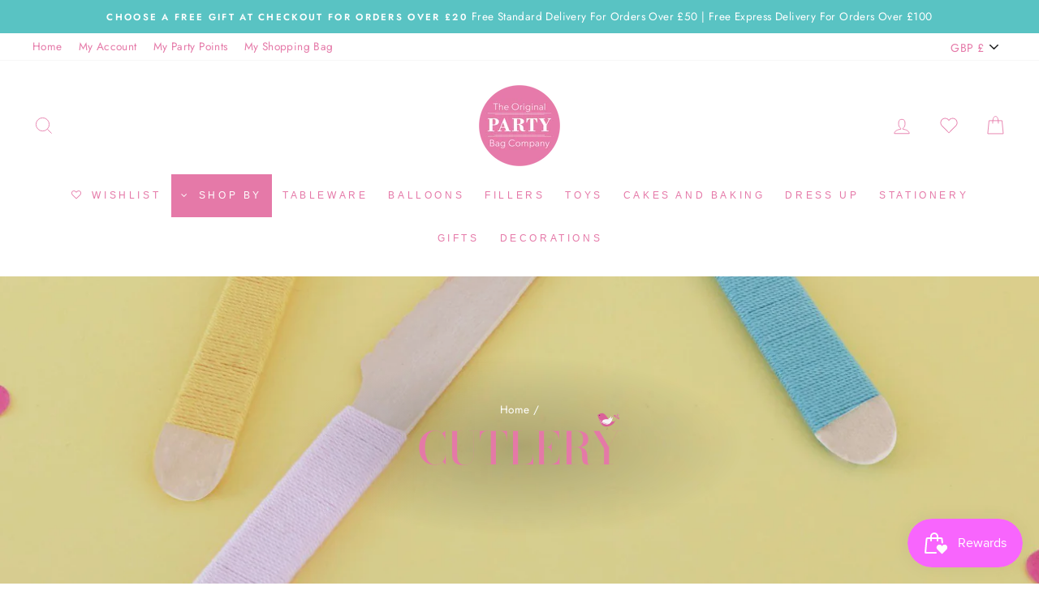

--- FILE ---
content_type: text/html; charset=utf-8
request_url: https://theoriginalpartybagcompany.co.uk/collections/party-cutlery/products/eco-boho-lemon-wooden-cutlery?view=boost-pfs-quickview
body_size: 2161
content:

<div id="QuickShopModal-6545313202254" class="modal modal--square modal--quick-shop" data-product-id="6545313202254">
  <div class="modal__inner">
    <div class="modal__centered">
      <div class="modal__centered-content"><div id="ProductSection-6545313202254"
  class="product-section"
  data-section-id="6545313202254"
  data-section-type="product-template"
  data-product-handle="eco-boho-lemon-wooden-cutlery"
  data-product-title="Eco Boho Lemon Wooden Cutlery"
  data-product-url="/collections/party-cutlery/products/eco-boho-lemon-wooden-cutlery"
  data-aspect-ratio="100.0"
  data-img-url="//theoriginalpartybagcompany.co.uk/cdn/shop/products/boholemoncutlery_{width}x.jpg?v=1643642767"
  
    data-image-zoom="true"
  
  
  
  ><script type="application/ld+json">
  {
    "@context": "http://schema.org",
    "@type": "Product",
    "offers": {
      "@type": "Offer",
      "availability":"https://schema.org/InStock",
      "price": "7.95",
      "priceCurrency": "GBP",
      "priceValidUntil": "2026-02-09",
      "url": "https://theoriginalpartybagcompany.co.uk/products/eco-boho-lemon-wooden-cutlery"
    },
    "brand": "Talking Tables",
    "sku": "BOHO-CUTLERY-LEM",
    "name": "Eco Boho Lemon Wooden Cutlery",
    "description": "Wooden Cutlery Set with Lemon Design by Talking Tables. \n100% Disposable, Biodegradable and Compostable cutlery with 6 wooden spoons, knives and forks made from sustainably sourced wood. \nOnce used, simply dispose of this eco-friendly tableware in your home recycling bin. Pair with our 'Eco' range of plastic free, recyclable party tableware and decorations to enjoy a guilt-free, planet friendly celebration!",
    "category": "",
    "url": "https://theoriginalpartybagcompany.co.uk/products/eco-boho-lemon-wooden-cutlery","image": {
      "@type": "ImageObject",
      "url": "https://theoriginalpartybagcompany.co.uk/cdn/shop/products/boholemoncutlery_1024x1024.jpg?v=1643642767",
      "image": "https://theoriginalpartybagcompany.co.uk/cdn/shop/products/boholemoncutlery_1024x1024.jpg?v=1643642767",
      "name": "Eco Boho Lemon Wooden Cutlery",
      "width": 1024,
      "height": 1024
    }
  }
</script>
<div class="page-content page-content--product">
    <div class="page-width">

      <div class="grid"><div class="grid__item medium-up--one-half product-single__sticky"><div
    data-product-images
    data-zoom="true"
    data-has-slideshow="true">
    <div class="product__photos product__photos-6545313202254 product__photos--beside">

      <div class="product__main-photos" data-aos data-product-single-media-group>
        <div id="ProductPhotos-6545313202254">
<div class="starting-slide" data-index="0">

  <div class="product-image-main product-image-main--6545313202254"><div class="image-wrap" style="height: 0; padding-bottom: 100.0%;"><img class="photoswipe__image lazyload"
          data-photoswipe-src="//theoriginalpartybagcompany.co.uk/cdn/shop/products/boholemoncutlery_1800x1800.jpg?v=1643642767"
          data-photoswipe-width="1133"
          data-photoswipe-height="1133"
          data-index="1"
          data-src="//theoriginalpartybagcompany.co.uk/cdn/shop/products/boholemoncutlery_{width}x.jpg?v=1643642767"
          data-widths="[360, 540, 720, 900, 1080]"
          data-aspectratio="1.0"
          data-sizes="auto"
          alt="eco wooden cutlery"><button type="button" class="btn btn--body btn--circle js-photoswipe__zoom product__photo-zoom">
            <svg aria-hidden="true" focusable="false" role="presentation" class="icon icon-search" viewBox="0 0 64 64"><path d="M47.16 28.58A18.58 18.58 0 1 1 28.58 10a18.58 18.58 0 0 1 18.58 18.58zM54 54L41.94 42"/></svg>
            <span class="icon__fallback-text">Close (esc)</span>
          </button></div></div>

</div>

<div class="secondary-slide" data-index="1">

  <div class="product-image-main product-image-main--6545313202254"><div class="image-wrap" style="height: 0; padding-bottom: 100.0%;"><img class="photoswipe__image lazyload"
          data-photoswipe-src="//theoriginalpartybagcompany.co.uk/cdn/shop/products/boholemonculery1_1800x1800.jpg?v=1643642773"
          data-photoswipe-width="1563"
          data-photoswipe-height="1563"
          data-index="2"
          data-src="//theoriginalpartybagcompany.co.uk/cdn/shop/products/boholemonculery1_{width}x.jpg?v=1643642773"
          data-widths="[360, 540, 720, 900, 1080]"
          data-aspectratio="1.0"
          data-sizes="auto"
          alt="Boho lemon wooden cutlery"><button type="button" class="btn btn--body btn--circle js-photoswipe__zoom product__photo-zoom">
            <svg aria-hidden="true" focusable="false" role="presentation" class="icon icon-search" viewBox="0 0 64 64"><path d="M47.16 28.58A18.58 18.58 0 1 1 28.58 10a18.58 18.58 0 0 1 18.58 18.58zM54 54L41.94 42"/></svg>
            <span class="icon__fallback-text">Close (esc)</span>
          </button></div></div>

</div>

<div class="secondary-slide" data-index="2">

  <div class="product-image-main product-image-main--6545313202254"><div class="image-wrap" style="height: 0; padding-bottom: 100.0%;"><img class="photoswipe__image lazyload"
          data-photoswipe-src="//theoriginalpartybagcompany.co.uk/cdn/shop/products/boholemon_1800x1800.jpg?v=1643642778"
          data-photoswipe-width="1133"
          data-photoswipe-height="1133"
          data-index="3"
          data-src="//theoriginalpartybagcompany.co.uk/cdn/shop/products/boholemon_{width}x.jpg?v=1643642778"
          data-widths="[360, 540, 720, 900, 1080]"
          data-aspectratio="1.0"
          data-sizes="auto"
          alt="Eco party supplies"><button type="button" class="btn btn--body btn--circle js-photoswipe__zoom product__photo-zoom">
            <svg aria-hidden="true" focusable="false" role="presentation" class="icon icon-search" viewBox="0 0 64 64"><path d="M47.16 28.58A18.58 18.58 0 1 1 28.58 10a18.58 18.58 0 0 1 18.58 18.58zM54 54L41.94 42"/></svg>
            <span class="icon__fallback-text">Close (esc)</span>
          </button></div></div>

</div>
</div><div class="product__photo-dots product__photo-dots--6545313202254"></div>
      </div>

      <div
        id="ProductThumbs-6545313202254"
        class="product__thumbs product__thumbs--beside product__thumbs-placement--left small--hide"
        data-position="beside"
        data-arrows=""
        data-aos><div class="product__thumb-item"
              data-index="0">
              <div class="image-wrap" style="height: 0; padding-bottom: 100.0%;">
                <a
                  href="//theoriginalpartybagcompany.co.uk/cdn/shop/products/boholemoncutlery_1800x1800.jpg?v=1643642767"
                  class="product__thumb product__thumb-6545313202254"
                  data-index="0"
                  data-id="20278514188366"><img class="animation-delay-3 lazyload"
                      data-src="//theoriginalpartybagcompany.co.uk/cdn/shop/products/boholemoncutlery_{width}x.jpg?v=1643642767"
                      data-widths="[360, 540, 720, 900, 1080]"
                      data-aspectratio="1.0"
                      data-sizes="auto"
                      alt="eco wooden cutlery">
                </a>
              </div>
            </div><div class="product__thumb-item"
              data-index="1">
              <div class="image-wrap" style="height: 0; padding-bottom: 100.0%;">
                <a
                  href="//theoriginalpartybagcompany.co.uk/cdn/shop/products/boholemonculery1_1800x1800.jpg?v=1643642773"
                  class="product__thumb product__thumb-6545313202254"
                  data-index="1"
                  data-id="20278514221134"><img class="animation-delay-6 lazyload"
                      data-src="//theoriginalpartybagcompany.co.uk/cdn/shop/products/boholemonculery1_{width}x.jpg?v=1643642773"
                      data-widths="[360, 540, 720, 900, 1080]"
                      data-aspectratio="1.0"
                      data-sizes="auto"
                      alt="Boho lemon wooden cutlery">
                </a>
              </div>
            </div><div class="product__thumb-item"
              data-index="2">
              <div class="image-wrap" style="height: 0; padding-bottom: 100.0%;">
                <a
                  href="//theoriginalpartybagcompany.co.uk/cdn/shop/products/boholemon_1800x1800.jpg?v=1643642778"
                  class="product__thumb product__thumb-6545313202254"
                  data-index="2"
                  data-id="20278514253902"><img class="animation-delay-9 lazyload"
                      data-src="//theoriginalpartybagcompany.co.uk/cdn/shop/products/boholemon_{width}x.jpg?v=1643642778"
                      data-widths="[360, 540, 720, 900, 1080]"
                      data-aspectratio="1.0"
                      data-sizes="auto"
                      alt="Eco party supplies">
                </a>
              </div>
            </div></div>
    </div>
  </div>

  <script type="application/json" id="ModelJson-6545313202254">
    []
  </script></div><div class="grid__item medium-up--one-half">

          <div class="product-single__meta">

<!--Liquid error (snippets/product-template line 82): Could not find asset snippets/shipping-banner.liquid--><div class="product-single__vendor"><a href="/collections/talking-tables">
                    Talking Tables
                  </a></div><p class="h2 product-single__title">
                Eco Boho Lemon Wooden Cutlery
              </p><span id="PriceA11y-6545313202254" class="visually-hidden">Regular price</span><span id="ProductPrice-6545313202254"
              class="product__price">
              £7.95
            </span><span id="SavePrice-6545313202254" class="product__price-savings hide"></span><div class="product__unit-price product__unit-price--spacing product__unit-price-wrapper--6545313202254 hide"><span class="product__unit-price--6545313202254"></span>/<span class="product__unit-base--6545313202254"></span>
            </div><hr class="hr--medium"><div
                id="ProductFormHolder-6545313202254"
                class="product-form-holder"
                data-url="/products/eco-boho-lemon-wooden-cutlery"
                data-template=""></div><div style="padding: 8px 0">
              
            </div><div class="product-single__description rte">
                <p><meta charset="utf-8"><span data-mce-fragment="1">Wooden Cutlery Set with Lemon Design by Talking Tables. </span></p>
<p><span data-mce-fragment="1">100% Disposable, Biodegradable and Compostable cutlery with 6 wooden spoons, knives and forks made from sustainably sourced wood. </span></p>
<p><span data-mce-fragment="1">Once used, simply dispose of this eco-friendly tableware in your home recycling bin. Pair with our 'Eco' range of plastic free, recyclable party tableware and decorations to enjoy a guilt-free, planet friendly celebration!</span></p>
              </div></div>
        </div></div></div>
  </div>
</div>
</div>

      <button type="button" class="modal__close js-modal-close text-link">
        <svg aria-hidden="true" focusable="false" role="presentation" class="icon icon-close" viewBox="0 0 64 64"><path d="M19 17.61l27.12 27.13m0-27.12L19 44.74"/></svg>
        <span class="icon__fallback-text">"Close (esc)"</span>
      </button>
    </div>
  </div>
</div>


--- FILE ---
content_type: text/html; charset=utf-8
request_url: https://theoriginalpartybagcompany.co.uk/collections/party-cutlery/products/rose-gold-white-dots-wooden-cutlery-24pc?view=boost-pfs-quickview
body_size: 1818
content:

<div id="QuickShopModal-4795551481934" class="modal modal--square modal--quick-shop" data-product-id="4795551481934">
  <div class="modal__inner">
    <div class="modal__centered">
      <div class="modal__centered-content"><div id="ProductSection-4795551481934"
  class="product-section"
  data-section-id="4795551481934"
  data-section-type="product-template"
  data-product-handle="rose-gold-white-dots-wooden-cutlery-24pc"
  data-product-title="Rose Gold &amp; White Wooden Cutlery"
  data-product-url="/collections/party-cutlery/products/rose-gold-white-dots-wooden-cutlery-24pc"
  data-aspect-ratio="100.0"
  data-img-url="//theoriginalpartybagcompany.co.uk/cdn/shop/products/776834-500_{width}x.jpg?v=1643642968"
  
    data-image-zoom="true"
  
  
  
  ><script type="application/ld+json">
  {
    "@context": "http://schema.org",
    "@type": "Product",
    "offers": {
      "@type": "Offer",
      "availability":"https://schema.org/InStock",
      "price": "5.95",
      "priceCurrency": "GBP",
      "priceValidUntil": "2026-02-09",
      "url": "https://theoriginalpartybagcompany.co.uk/products/rose-gold-white-dots-wooden-cutlery-24pc"
    },
    "brand": "The OPBCO",
    "sku": "776834",
    "name": "Rose Gold \u0026 White Wooden Cutlery",
    "description": "A great alternative to plastic, this rose gold dot cutlery will be a stylish addition to your party table.\nEach pack includes 8 forks, 8 knives and 8 spoons, each with a stunning white and rose gold design.\nWooden Cutlery . Pack of 24.",
    "category": "",
    "url": "https://theoriginalpartybagcompany.co.uk/products/rose-gold-white-dots-wooden-cutlery-24pc","image": {
      "@type": "ImageObject",
      "url": "https://theoriginalpartybagcompany.co.uk/cdn/shop/products/776834-500_1024x1024.jpg?v=1643642968",
      "image": "https://theoriginalpartybagcompany.co.uk/cdn/shop/products/776834-500_1024x1024.jpg?v=1643642968",
      "name": "Rose Gold \u0026 White Wooden Cutlery",
      "width": 1024,
      "height": 1024
    }
  }
</script>
<div class="page-content page-content--product">
    <div class="page-width">

      <div class="grid"><div class="grid__item medium-up--one-half product-single__sticky"><div
    data-product-images
    data-zoom="true"
    data-has-slideshow="true">
    <div class="product__photos product__photos-4795551481934 product__photos--beside">

      <div class="product__main-photos" data-aos data-product-single-media-group>
        <div id="ProductPhotos-4795551481934">
<div class="starting-slide" data-index="0">

  <div class="product-image-main product-image-main--4795551481934"><div class="image-wrap" style="height: 0; padding-bottom: 100.0%;"><img class="photoswipe__image lazyload"
          data-photoswipe-src="//theoriginalpartybagcompany.co.uk/cdn/shop/products/776834-500_1800x1800.jpg?v=1643642968"
          data-photoswipe-width="500"
          data-photoswipe-height="500"
          data-index="1"
          data-src="//theoriginalpartybagcompany.co.uk/cdn/shop/products/776834-500_{width}x.jpg?v=1643642968"
          data-widths="[360, 540, 720, 900, 1080]"
          data-aspectratio="1.0"
          data-sizes="auto"
          alt="Rose Gold White Dot Wooden Cutlery"><button type="button" class="btn btn--body btn--circle js-photoswipe__zoom product__photo-zoom">
            <svg aria-hidden="true" focusable="false" role="presentation" class="icon icon-search" viewBox="0 0 64 64"><path d="M47.16 28.58A18.58 18.58 0 1 1 28.58 10a18.58 18.58 0 0 1 18.58 18.58zM54 54L41.94 42"/></svg>
            <span class="icon__fallback-text">Close (esc)</span>
          </button></div></div>

</div>
</div><div class="product__photo-dots product__photo-dots--4795551481934"></div>
      </div>

      <div
        id="ProductThumbs-4795551481934"
        class="product__thumbs product__thumbs--beside product__thumbs-placement--left medium-up--hide small--hide"
        data-position="beside"
        data-arrows=""
        data-aos></div>
    </div>
  </div>

  <script type="application/json" id="ModelJson-4795551481934">
    []
  </script></div><div class="grid__item medium-up--one-half">

          <div class="product-single__meta">

<!--Liquid error (snippets/product-template line 82): Could not find asset snippets/shipping-banner.liquid--><div class="product-single__vendor"><a href="/collections/vendors?q=The%20OPBCO" title="The OPBCO">The OPBCO</a>
</div><p class="h2 product-single__title">
                Rose Gold & White Wooden Cutlery
              </p><span id="PriceA11y-4795551481934" class="visually-hidden">Regular price</span><span id="ProductPrice-4795551481934"
              class="product__price">
              £5.95
            </span><span id="SavePrice-4795551481934" class="product__price-savings hide"></span><div class="product__unit-price product__unit-price--spacing product__unit-price-wrapper--4795551481934 hide"><span class="product__unit-price--4795551481934"></span>/<span class="product__unit-base--4795551481934"></span>
            </div><hr class="hr--medium"><div
                id="ProductFormHolder-4795551481934"
                class="product-form-holder"
                data-url="/products/rose-gold-white-dots-wooden-cutlery-24pc"
                data-template=""></div><div style="padding: 8px 0">
              
            </div><div class="product-single__description rte">
                <p>A great alternative to plastic, this rose gold dot cutlery will be a stylish addition to your party table.</p>
<p>Each pack includes 8 forks, 8 knives and 8 spoons, each with a stunning white and rose gold design.</p>
<p>Wooden Cutlery . Pack of 24.</p>
              </div></div>
        </div></div></div>
  </div>
</div>
</div>

      <button type="button" class="modal__close js-modal-close text-link">
        <svg aria-hidden="true" focusable="false" role="presentation" class="icon icon-close" viewBox="0 0 64 64"><path d="M19 17.61l27.12 27.13m0-27.12L19 44.74"/></svg>
        <span class="icon__fallback-text">"Close (esc)"</span>
      </button>
    </div>
  </div>
</div>


--- FILE ---
content_type: text/html; charset=utf-8
request_url: https://theoriginalpartybagcompany.co.uk/collections/party-cutlery/products/fiesta-wooden-cutlery?view=boost-pfs-quickview
body_size: 2122
content:

<div id="QuickShopModal-4505698074702" class="modal modal--square modal--quick-shop" data-product-id="4505698074702">
  <div class="modal__inner">
    <div class="modal__centered">
      <div class="modal__centered-content"><div id="ProductSection-4505698074702"
  class="product-section"
  data-section-id="4505698074702"
  data-section-type="product-template"
  data-product-handle="fiesta-wooden-cutlery"
  data-product-title="Tropical Wooden Cutlery"
  data-product-url="/collections/party-cutlery/products/fiesta-wooden-cutlery"
  data-aspect-ratio="100.0"
  data-img-url="//theoriginalpartybagcompany.co.uk/cdn/shop/products/talking-tables-tropical-wooden-cutlery-fst6-cutlery-palm_{width}x.jpg?v=1643642429"
  
    data-image-zoom="true"
  
  
  
  ><script type="application/ld+json">
  {
    "@context": "http://schema.org",
    "@type": "Product",
    "offers": {
      "@type": "Offer",
      "availability":"https://schema.org/InStock",
      "price": "5.5",
      "priceCurrency": "GBP",
      "priceValidUntil": "2026-02-09",
      "url": "https://theoriginalpartybagcompany.co.uk/products/fiesta-wooden-cutlery"
    },
    "brand": "Talking Tables",
    "sku": "FST6-CUTLERY-PALM",
    "name": "Tropical Wooden Cutlery",
    "description": "Wooden Cutlery By Talking Tables. \nEat sustainably in style with these planet friendly, 100% biodegradable and compostable cutlery sets!\nEach pack contains 6 sets",
    "category": "",
    "url": "https://theoriginalpartybagcompany.co.uk/products/fiesta-wooden-cutlery","image": {
      "@type": "ImageObject",
      "url": "https://theoriginalpartybagcompany.co.uk/cdn/shop/products/talking-tables-tropical-wooden-cutlery-fst6-cutlery-palm_1024x1024.jpg?v=1643642429",
      "image": "https://theoriginalpartybagcompany.co.uk/cdn/shop/products/talking-tables-tropical-wooden-cutlery-fst6-cutlery-palm_1024x1024.jpg?v=1643642429",
      "name": "Tropical Wooden Cutlery",
      "width": 1024,
      "height": 1024
    }
  }
</script>
<div class="page-content page-content--product">
    <div class="page-width">

      <div class="grid"><div class="grid__item medium-up--one-half product-single__sticky"><div
    data-product-images
    data-zoom="true"
    data-has-slideshow="true">
    <div class="product__photos product__photos-4505698074702 product__photos--beside">

      <div class="product__main-photos" data-aos data-product-single-media-group>
        <div id="ProductPhotos-4505698074702">
<div class="starting-slide" data-index="0">

  <div class="product-image-main product-image-main--4505698074702"><div class="image-wrap" style="height: 0; padding-bottom: 100.0%;"><img class="photoswipe__image lazyload"
          data-photoswipe-src="//theoriginalpartybagcompany.co.uk/cdn/shop/products/talking-tables-tropical-wooden-cutlery-fst6-cutlery-palm_1800x1800.jpg?v=1643642429"
          data-photoswipe-width="1999"
          data-photoswipe-height="1999"
          data-index="1"
          data-src="//theoriginalpartybagcompany.co.uk/cdn/shop/products/talking-tables-tropical-wooden-cutlery-fst6-cutlery-palm_{width}x.jpg?v=1643642429"
          data-widths="[360, 540, 720, 900, 1080]"
          data-aspectratio="1.0"
          data-sizes="auto"
          alt="Wooden Cutlery"><button type="button" class="btn btn--body btn--circle js-photoswipe__zoom product__photo-zoom">
            <svg aria-hidden="true" focusable="false" role="presentation" class="icon icon-search" viewBox="0 0 64 64"><path d="M47.16 28.58A18.58 18.58 0 1 1 28.58 10a18.58 18.58 0 0 1 18.58 18.58zM54 54L41.94 42"/></svg>
            <span class="icon__fallback-text">Close (esc)</span>
          </button></div></div>

</div>

<div class="secondary-slide" data-index="1">

  <div class="product-image-main product-image-main--4505698074702"><div class="image-wrap" style="height: 0; padding-bottom: 100.0%;"><img class="photoswipe__image lazyload"
          data-photoswipe-src="//theoriginalpartybagcompany.co.uk/cdn/shop/products/talking-tables-tropical-wooden-cutlery-fst6-cutlery-palm-2_1800x1800.jpg?v=1643642435"
          data-photoswipe-width="1999"
          data-photoswipe-height="1999"
          data-index="2"
          data-src="//theoriginalpartybagcompany.co.uk/cdn/shop/products/talking-tables-tropical-wooden-cutlery-fst6-cutlery-palm-2_{width}x.jpg?v=1643642435"
          data-widths="[360, 540, 720, 900, 1080]"
          data-aspectratio="1.0"
          data-sizes="auto"
          alt="Wooden Party Cutlery"><button type="button" class="btn btn--body btn--circle js-photoswipe__zoom product__photo-zoom">
            <svg aria-hidden="true" focusable="false" role="presentation" class="icon icon-search" viewBox="0 0 64 64"><path d="M47.16 28.58A18.58 18.58 0 1 1 28.58 10a18.58 18.58 0 0 1 18.58 18.58zM54 54L41.94 42"/></svg>
            <span class="icon__fallback-text">Close (esc)</span>
          </button></div></div>

</div>

<div class="secondary-slide" data-index="2">

  <div class="product-image-main product-image-main--4505698074702"><div class="image-wrap" style="height: 0; padding-bottom: 100.0%;"><img class="photoswipe__image lazyload"
          data-photoswipe-src="//theoriginalpartybagcompany.co.uk/cdn/shop/products/talking-tables-tropical-wooden-cutlery-fst6-cutlery-palm-3_1800x1800.jpg?v=1643642441"
          data-photoswipe-width="1999"
          data-photoswipe-height="1999"
          data-index="3"
          data-src="//theoriginalpartybagcompany.co.uk/cdn/shop/products/talking-tables-tropical-wooden-cutlery-fst6-cutlery-palm-3_{width}x.jpg?v=1643642441"
          data-widths="[360, 540, 720, 900, 1080]"
          data-aspectratio="1.0"
          data-sizes="auto"
          alt="Eco Party Cutlery "><button type="button" class="btn btn--body btn--circle js-photoswipe__zoom product__photo-zoom">
            <svg aria-hidden="true" focusable="false" role="presentation" class="icon icon-search" viewBox="0 0 64 64"><path d="M47.16 28.58A18.58 18.58 0 1 1 28.58 10a18.58 18.58 0 0 1 18.58 18.58zM54 54L41.94 42"/></svg>
            <span class="icon__fallback-text">Close (esc)</span>
          </button></div></div>

</div>
</div><div class="product__photo-dots product__photo-dots--4505698074702"></div>
      </div>

      <div
        id="ProductThumbs-4505698074702"
        class="product__thumbs product__thumbs--beside product__thumbs-placement--left small--hide"
        data-position="beside"
        data-arrows=""
        data-aos><div class="product__thumb-item"
              data-index="0">
              <div class="image-wrap" style="height: 0; padding-bottom: 100.0%;">
                <a
                  href="//theoriginalpartybagcompany.co.uk/cdn/shop/products/talking-tables-tropical-wooden-cutlery-fst6-cutlery-palm_1800x1800.jpg?v=1643642429"
                  class="product__thumb product__thumb-4505698074702"
                  data-index="0"
                  data-id="6546143150158"><img class="animation-delay-3 lazyload"
                      data-src="//theoriginalpartybagcompany.co.uk/cdn/shop/products/talking-tables-tropical-wooden-cutlery-fst6-cutlery-palm_{width}x.jpg?v=1643642429"
                      data-widths="[360, 540, 720, 900, 1080]"
                      data-aspectratio="1.0"
                      data-sizes="auto"
                      alt="Wooden Cutlery">
                </a>
              </div>
            </div><div class="product__thumb-item"
              data-index="1">
              <div class="image-wrap" style="height: 0; padding-bottom: 100.0%;">
                <a
                  href="//theoriginalpartybagcompany.co.uk/cdn/shop/products/talking-tables-tropical-wooden-cutlery-fst6-cutlery-palm-2_1800x1800.jpg?v=1643642435"
                  class="product__thumb product__thumb-4505698074702"
                  data-index="1"
                  data-id="6546143313998"><img class="animation-delay-6 lazyload"
                      data-src="//theoriginalpartybagcompany.co.uk/cdn/shop/products/talking-tables-tropical-wooden-cutlery-fst6-cutlery-palm-2_{width}x.jpg?v=1643642435"
                      data-widths="[360, 540, 720, 900, 1080]"
                      data-aspectratio="1.0"
                      data-sizes="auto"
                      alt="Wooden Party Cutlery">
                </a>
              </div>
            </div><div class="product__thumb-item"
              data-index="2">
              <div class="image-wrap" style="height: 0; padding-bottom: 100.0%;">
                <a
                  href="//theoriginalpartybagcompany.co.uk/cdn/shop/products/talking-tables-tropical-wooden-cutlery-fst6-cutlery-palm-3_1800x1800.jpg?v=1643642441"
                  class="product__thumb product__thumb-4505698074702"
                  data-index="2"
                  data-id="6546143412302"><img class="animation-delay-9 lazyload"
                      data-src="//theoriginalpartybagcompany.co.uk/cdn/shop/products/talking-tables-tropical-wooden-cutlery-fst6-cutlery-palm-3_{width}x.jpg?v=1643642441"
                      data-widths="[360, 540, 720, 900, 1080]"
                      data-aspectratio="1.0"
                      data-sizes="auto"
                      alt="Eco Party Cutlery ">
                </a>
              </div>
            </div></div>
    </div>
  </div>

  <script type="application/json" id="ModelJson-4505698074702">
    []
  </script></div><div class="grid__item medium-up--one-half">

          <div class="product-single__meta">

<!--Liquid error (snippets/product-template line 82): Could not find asset snippets/shipping-banner.liquid--><div class="product-single__vendor"><a href="/collections/talking-tables">
                    Talking Tables
                  </a></div><p class="h2 product-single__title">
                Tropical Wooden Cutlery
              </p><span
                id="PriceA11y-4505698074702"
                class="visually-hidden"
                aria-hidden="false">
                  Regular price
              </span>
              <span class="product__price-wrap-4505698074702">
                <span id="ComparePrice-4505698074702" class="product__price product__price--compare">£7.95
</span>
              </span>
              <span id="ComparePriceA11y-4505698074702" class="visually-hidden">Sale price</span><span id="ProductPrice-4505698074702"
              class="product__price on-sale">
              £5.50
            </span><span id="SavePrice-4505698074702" class="product__price-savings">Save £2.45
</span><div class="product__unit-price product__unit-price--spacing product__unit-price-wrapper--4505698074702 hide"><span class="product__unit-price--4505698074702"></span>/<span class="product__unit-base--4505698074702"></span>
            </div><hr class="hr--medium"><div
                id="ProductFormHolder-4505698074702"
                class="product-form-holder"
                data-url="/products/fiesta-wooden-cutlery"
                data-template=""></div><div style="padding: 8px 0">
              
            </div><div class="product-single__description rte">
                <p>Wooden Cutlery By Talking Tables. </p>
<p>Eat sustainably in style with these planet friendly, 100% biodegradable and compostable cutlery sets!</p>
<p>Each pack contains 6 sets</p>
              </div></div>
        </div></div></div>
  </div>
</div>
</div>

      <button type="button" class="modal__close js-modal-close text-link">
        <svg aria-hidden="true" focusable="false" role="presentation" class="icon icon-close" viewBox="0 0 64 64"><path d="M19 17.61l27.12 27.13m0-27.12L19 44.74"/></svg>
        <span class="icon__fallback-text">"Close (esc)"</span>
      </button>
    </div>
  </div>
</div>


--- FILE ---
content_type: text/css
request_url: https://theoriginalpartybagcompany.co.uk/cdn/shop/t/58/assets/custom.css?v=144507741283836489191658176389
body_size: 1724
content:
.secondary-button{-webkit-appearance:none;-moz-appearance:none;background:#59c3c3;border:1px solid transparent;border-radius:50px;color:#fff;cursor:pointer;display:inline-block;font-size:13px;font-weight:700;letter-spacing:.3em;line-height:1.42;margin:10px 0 0!important;min-width:90px;padding:14px 20px;text-decoration:none;text-align:center;text-transform:uppercase;-webkit-user-select:none;-ms-user-select:none;user-select:none;vertical-align:middle;white-space:normal;width:100%}.secondary-button:active{border:1px solid #59c3c3}.secondary-button:focus{border:1px solid #59c3c3}.gm-item.gm-level-0{padding:0 10px!important}.gm-menu-installed .gm-menu a{text-transform:uppercase!important}.gm-menu-installed .gm-menu .gm-tab-links>.gm-item.gm-active>.gm-target,.gm-menu-installed .gm-menu .gm-tab-links>.gm-item.gm-active>.gm-target>.gm-icon,.gm-menu-installed .gm-menu .gm-tab-links>.gm-item.gm-active>.gm-target>.gm-retractor,.gm-menu-installed .gm-menu .gm-tab-links>.gm-item.gm-active>.gm-target>.gm-text{color:#e67aa8!important}.gm-menu-installed .gm-menu .gm-tab-links>.gm-item>.gm-target,.gm-menu-installed .gm-menu .gm-tab-links>.gm-item>.gm-target>.gm-icon,.gm-menu-installed .gm-menu .gm-tab-links>.gm-item>.gm-target>.gm-retractor,.gm-menu-installed .gm-menu .gm-tab-links>.gm-item>.gm-target>.gm-text{color:#e67aa8!important}.gm-menu-installed .gm-menu-mobile .gm-tabs>.gm-tab-links>.gm-item{border:0!important}.gm-menu-installed .gm-menu a{letter-spacing:.2em!important}.gm-menu-installed .gm-menu .gm-item.gm-level-0>.gm-target>.gm-icon,.gm-menu-installed .gm-menu .gm-item.gm-level-0>.gm-target>.gm-retractor,.gm-menu-installed .gm-menu .gm-item.gm-level-0>.gm-target>.gm-text,.gm-menu-installed .gm-menu .gm-tab-links>.gm-item>.gm-target,.gm-menu-installed .gm-menu .gm-tab-links>.gm-item>.gm-target>.gm-text{letter-spacing:.3em!important}.gm-menu-installed .gm-menu .gm-tab-links>.gm-item.gm-active>.gm-target{background:#f0f0f0!important}.gm-collections .gm-collection-name,.gm-grid .gm-target,.gm-tab-contents li{text-align:center!important}.gm-grid .gm-text{text-align:left!important}.mobile-nav .gmcol-3{width:50%}.grid-product__title{min-height:50px}.drawer__inner{padding:0 15px!important}div#FilterDrawer{overflow:scroll!important}.drawer{z-index:999!important}.mobile-nav__social{display:none!important}limespot-box,limespot-container{margin:0 auto!important;max-width:1500px!important}.cart__product-meta,.wl-sfl{display:inline-block!important;margin:6px 0!important}.wl-sfl .btn{padding:8px 14px!important}.ls-title{font-size:14px!important;letter-spacing:.2em!important;min-height:50px!important}.ls-price{color:#59c3c3!important;font-size:13.6px!important}.order-delivery-deadline{background:#f0f0f0;margin-bottom:20px;padding:32px!important}.gm-menu-installed .gm-menu{z-index:25}.saso-cart-item-discount-notes{color:#59c3c3!important}li.gm-item.gm-level-0:nth-child(2){border-bottom:1px solid rgba(0,0,0,.1);margin-bottom:10px;padding-bottom:10px!important}.grid-product__title{-webkit-hyphens:none;hyphens:none;min-height:70px;word-break:keep-all}.grid-product__price{min-height:40px}.collection-filter__item .btn--tertiary{background:#59c3c3!important;color:#fff}.ws_quick_buy.ws-widget+.ws_quick_buy.ws-widget{display:none}.money-details{text-decoration:line-through}.money.pre-money+.money-details{text-decoration:none}.iwishAddWrap{margin-top:10px}.iWishAdd{background:#fff;border-radius:50px;border:1px solid #e579a8;color:#e579a8;display:block;font-family:Futura,sans-serif;font-size:13px;font-weight:700;line-height:1.42;letter-spacing:.3em;margin-bottom:10px;min-height:50px;padding:16px 20px 11px;text-align:center;text-transform:uppercase;vertical-align:middle}.iWishAdd:hover{background:#e579a8;border:1px solid #e579a8;color:#fff}.iwishMeta-price{color:#59c3c3}.iwishBuyBtn{background:#fff!important;border-radius:50px;border:1px solid #e579a8!important;color:#e579a8!important;display:inline-block;font-family:Futura,sans-serif;font-size:13px;font-weight:700;line-height:1.42;letter-spacing:.3em;margin-top:10px;margin-bottom:10px;min-height:50px;padding:11px 20px;text-align:center;text-transform:uppercase;vertical-align:middle}.iwishBuyBtn:hover{background:#e579a8!important;border:1px solid #e579a8!important;color:#fff!important}.btn.cart__checkout.cart__checkout--page+div{margin:10px 0!important}#aod_smart_cart_saver button{background:#fff!important;border-radius:50px;border:1px solid #e8e8e1!important;color:#e579a8!important;display:inline-block;font-family:Futura,sans-serif;font-size:12px;font-weight:400;letter-spacing:.3em;line-height:1.42;padding:8px 14px;text-align:center;text-transform:uppercase;vertical-align:middle}#aod_smart_cart_saver button[type=submit]{background:#59c3c3!important;border:1px solid #59c3c3!important;color:#fff!important;font-size:13px;font-weight:700;min-height:50px;padding:11px 20px}.AOD_Main_Container_Root .table,.AOD_Main_Container_Root .table-hover tbody tr:hover{color:#e579a8!important}.AOD_Main_Container_Root .table td,.AOD_Main_Container_Root .table th{border-bottom:0!important;border-top:0!important}.AOD_Main_Container_Root .table th{font-weight:400!important}.AOD_Main_Container_Root .img-thumbnail{border:0!important}.aodsubtotalText,.aodtitle{font-family:Futura,sans-serif;font-size:12px;font-weight:400;letter-spacing:.3em;line-height:1.42;text-transform:uppercase}.AOD_Main_Container_Root b{margin-right:10px}.stl__section h2{color:#e579a8;font-family:Tiemann,serif;font-size:32.3px;font-weight:400}.stl__product-img-link.ws_quick_link .ws_quick_buy.ws-widget{display:none!important}.shopthelook_add-to-cart{-webkit-appearance:none;-moz-appearance:none;background:#59c3c3;border:1px solid transparent;-webkit-border-radius:50px!important;-moz-border-radius:50px!important;-o-border-radius:50px!important;border-radius:50px!important;color:#fff;cursor:pointer;display:inline-block;font-size:13px;font-weight:700;letter-spacing:.3em;line-height:1.42;margin:10px 0 0!important;min-width:90px;padding:14px 40px!important;text-decoration:none;text-align:center;text-transform:uppercase;-webkit-user-select:none;-ms-user-select:none;user-select:none;vertical-align:middle;white-space:normal}.shopthelook_add-to-cart:active{border:1px solid #59c3c3}.shopthelook_add-to-cart:focus{border:1px solid #59c3c3}.stl__clr-primary{color:#59c3c3!important}.stl__clr-secondary,.stl__added-to-basket{color:#e579a8!important}limespot-container{margin:60px auto 0!important}.stl__section-center{max-width:1200px!important}.stl__flex-col:nth-child(2) .stl__product-img-wrapper{min-height:350px!important}.stl__product-img-wrapper{background:#fff!important}.bundle-builder-app--bundle--contents-name,.bundle-builder-app--bundle--product-name{color:#e579a8;font-family:Futura,sans-serif;font-size:14px;letter-spacing:.2em;line-height:1.5;min-height:50px}.bundle-builder-app--bundle--contents-name{min-height:80px}.bundle-builder-app--bundle--contents-price,.bundle-builder-app--bundle--product-price .money{color:#59c3c3;font-size:13.6px;font-weight:400!important}#bundle-builder-app--bundle-contents-modal .bundle-builder-app--bundle--add-to-cart-button,#bundle-builder-app--bundle-contents-modal .bundle-builder-app--bundle--contents-remove-button,#bundle-builder-app--bundle-contents-modal .bundle-builder-app--button.bundle-builder-app--bundle--product-add-button,.bundle-builder-app--product-modal--backdrop .bundle-builder-app--product-modal--content .bundle-builder-app--bundle--product-details .bundle-builder-app--bundle--product-add--wrapper .bundle-builder-app--bundle--product-add-button .bundle-builder-app--bundle--add-to-cart-button,.bundle-builder-app--product-modal--backdrop .bundle-builder-app--product-modal--content .bundle-builder-app--bundle--product-details .bundle-builder-app--bundle--product-add--wrapper .bundle-builder-app--bundle--product-add-button .bundle-builder-app--bundle--contents-remove-button,.bundle-builder-app--product-modal--backdrop .bundle-builder-app--product-modal--content .bundle-builder-app--bundle--product-details .bundle-builder-app--bundle--product-add--wrapper .bundle-builder-app--bundle--product-add-button .bundle-builder-app--button.bundle-builder-app--bundle--product-add-button{background:#e579a8!important}.bundle-builder-app--bundle--description,.bundle-builder-app--bundle--description span,.bundle-builder-app--bundle--section-description,.bundle-builder-app--bundle--section-description span{color:#e579a8!important;font-family:Futura,sans-serif!important;font-size:1rem!important}#bundle-builder-app--bundle-contents-modal{color:#e579a8!important}.grid-product__meta__bundle+.ws_quick_buy{display:none!important}#htusb_container_html_prod_generic{background:#efefef;margin:10px 0 20px;padding:6px 10px}.product-personalizer button{border-radius:50px;border:1px solid #59c3c3;color:#fff;display:block;font-family:Futura,sans-serif;font-size:13px;font-weight:700;line-height:1.42;letter-spacing:.3em;margin-bottom:10px;min-height:50px;padding:16px 20px;text-align:center;text-transform:uppercase;vertical-align:middle;width:100%}.product-detail-message{background:#59c3c3;-moz-border-radius:3px;-webkit-border-radius:3px;-o-border-radius:3px;border-radius:3px;color:#fff;margin-bottom:20px;padding:20px;position:relative}.product-detail-message span{font-size:13px;font-weight:700;letter-spacing:.3em;text-transform:uppercase}.product-detail-message a{color:#fff;text-decoration:underline}.product-detail-message:after{color:#59c3c3;content:"";display:block;position:absolute;top:100%;border-top:8px solid;border-left:8px solid transparent;border-right:8px solid transparent;left:50%;margin-left:-8px;margin-top:0}.delivery-date-options label{font-size:13px;font-weight:700;letter-spacing:.3em;text-transform:uppercase}.delivery-date-options input{width:100%}.date-picker input{margin-bottom:20px}.date-picker span{background:#59c3c3;-moz-border-radius:3px;-webkit-border-radius:3px;-o-border-radius:3px;border-radius:3px;color:#fff;display:block;margin-bottom:20px;padding:20px}.date-picker span strong{font-size:13px;font-weight:700;letter-spacing:.3em;text-transform:uppercase}.delivery-date-options textarea{margin-bottom:20px;width:100%}.product-line-properties{background:#f5f5f5;-moz-border-radius:3px;-webkit-border-radius:3px;-o-border-radius:3px;border-radius:3px;display:block;font-size:.75rem;margin-top:10px;margin-bottom:20px;padding:20px}.product-line-properties span{font-weight:700}.gm-image-2 .gm-image .gm-target{background:0 0!important;padding:0!important}.gm-image-2 .gm-image .gm-target .gm-text{font-size:12px!important}#desc-expand-link,#sub-expand-link{border:1px solid #e579a8;border-radius:50px;cursor:pointer;display:inline-block;font-family:Futura,sans-serif;font-size:10px;font-weight:700;letter-spacing:.3em;padding:6px 16px;text-transform:uppercase}#col-desc{overflow:hidden;text-align:left}.col-desc-expand{height:auto!important}#col-subs-wrapper{padding-bottom:30px}#col-subs{overflow:hidden;text-align:left}.col-sub-expand{height:auto!important}.subs-hide{display:none}.col-sub-expand .grid__item:nth-child(n+6){display:none}.section-header__title{position:relative}.section-header__title:after{background-image:url(/cdn/shop/files/TOPBC-Bird_886d1983-6235-429a-900a-0e73a8380106.png?v=1622554776);background-position:center center;background-repeat:no-repeat;background-size:cover;content:"";height:30px;margin-left:-33px;position:absolute;top:-23px;transform:scaleX(-1);width:30px}.klaviyo-form input[type=email],.klaviyo-form input[type=text]{color:#e579a8!important}polygon#Shape{fill:#e579a8!important}@media screen and (max-width: 768px){li.gm-item.gm-level-0:nth-child(3) i.gm-icon{display:none!important}.collection-filter{background:#fffffff2}.ws_quick_buy-select{font-size:12px!important}.show-subs-template .hr--clear.hr--small+.grid.grid--uniform.grid--collection{display:block}.collection-content-alt .hr--clear.hr--small+.grid.grid--uniform.grid--collection{display:block}.gm-links .gm-icon{min-width:60px!important}li.gm-item.gm-level-0:nth-child(15){border-bottom:1px solid rgba(0,0,0,.1);margin-bottom:10px;padding-bottom:10px!important}.gm-menu-installed .gm-menu{padding-bottom:60px!important}.stl__product-img-link{width:100px!important}.drawer__contents{padding-bottom:60px}.gm-image-2 .gm-image .gm-target{padding:10px!important}.gm-image-2 .gm-image .gm-target .gm-text{font-size:14px!important}#col-desc-wrapper,#col-subs-wrapper{text-align:center}#desc-expand-link,#sub-expand-link{margin:10px auto}#col-desc{height:3.2em}.col-sub-expand .grid__item:nth-child(n+5){display:none}}@media screen and (min-width: 768px){li.gm-item.gm-level-0:nth-child(1){display:none!important}li.gm-item.gm-level-0:nth-child(2){display:none!important}li.gm-item.gm-level-0:nth-child(16){display:none!important}li.gm-item.gm-level-0:nth-child(17){display:none!important}li.gm-item.gm-level-0:nth-child(18){display:none!important}li.gm-item.gm-level-0:nth-child(19){display:none!important}li.gm-item.gm-level-0:nth-child(20){display:none!important}.grid__item--sidebar{position:static;max-height:none;overflow-y:auto}#desc-expand-link{margin:0 auto}#sub-expand-link{margin:10px auto}#col-desc{height:1.6em}.button-hide{display:none!important}}@media screen and (min-width: 1200px){.gm-image-2 .gm-image .gm-target .gm-text{font-size:20px!important}}.shipping-banner{display:flex;font-weight:700;justify-content:center;align-items:center;background-color:var(--colorBtnPrimary);color:#fff;padding:5px;text-align:center}.shipping-banner--cart{margin-top:15px;margin-bottom:15px}h1,h2,h3,h4,h5,h6{color:var(--colorBtnPrimary)}
/*# sourceMappingURL=/cdn/shop/t/58/assets/custom.css.map?v=144507741283836489191658176389 */


--- FILE ---
content_type: text/css
request_url: https://theoriginalpartybagcompany.co.uk/cdn/shop/t/58/assets/boost-pfs-custom.css?v=90975181803860581911658176526
body_size: -44
content:
.boost-pfs-filter-option-block .boost-pfs-filter-block-title h3>span:before{position:absolute;right:10px;top:8px;padding:3px;border:1px solid black;border-left:none;border-top:none;transform:rotate(-135deg);-webkit-transform:rotate(-135deg)}.boost-pfs-filter-option-block .boost-pfs-filter-block-title h3>span.up:before{top:5px;transform:rotate(45deg);-webkit-transform:rotate(45deg)}.boost-pfs-filter-block-title h3 span{font-family:Futura,sans-serif;font-weight:400;font-size:.9em;letter-spacing:.3em}.boost-pfs-filter-block-title .boost-pfs-filter-clear{margin-right:40px}.bc-hide{display:none!important}#CollectionSidebar .drawer__inner{overflow-y:auto;height:calc(100vh - 70px)}#FilterDrawer{overflow-y:scroll}#FilterDrawer .drawer__inner{padding:0 20px}.boost-pfs-search-result-toolbar{display:flex;align-items:center;margin:35px 0;border-top:1px solid #ededed;border-bottom:1px solid #ededed;white-space:nowrap}.boost-pfs-search-result-toolbar .boost-pfs-search-result-item:first-child{flex:auto}.boost-pfs-search-result-toolbar .boost-pfs-search-result-panel-controls{padding:17px 0;margin:0}@media (max-width: 767px){.boost-pfs-search-result-toolbar .boost-pfs-search-total-result{display:none}}.boost-pfs-filter-option-title-heading span{letter-spacing:.3em;font-weight:400}.boost-pfs-filter-tree-v .boost-pfs-filter-option-title-text:before{position:absolute;right:10px;top:8px;padding:3px;border:1px solid rgba(229,121,168,1);border-left:none;border-top:none;transform:rotate(-135deg);-webkit-transform:rotate(-135deg)}.boost-pfs-filter-tree-v .boost-pfs-filter-option.boost-pfs-filter-option-collapsed .boost-pfs-filter-option-title-text:before{border-top:none;border-bottom-color:#e579a8;margin-bottom:2px;top:5px;transform:rotate(45deg);-webkit-transform:rotate(45deg)}.boost-pfs-filter-tree-v .boost-pfs-filter-option-title .boost-pfs-filter-clear{margin-right:35px}@media (max-width: 767px){.boost-pfs-filter-tree-mobile-button{margin-bottom:15px;flex:0 1 50%}.boost-pfs-filter-tree-mobile-button button{margin:0;border-radius:50px}.boost-pfs-search-suggestion-wrapper{width:100%!important;left:0!important;right:0!important}.boost-pfs-search-suggestion{left:0!important;right:0!important}}.boost-pfs-filter-tree-mobile-style3 .boost-pfs-filter-mobile-toolbar .boost-pfs-filter-mobile-toolbar-top .boost-pfs-filter-close span,.boost-pfs-filter-tree-v .boost-pfs-filter-show-result,.boost-pfs-filter-tree-v .boost-pfs-filter-apply-all-button{background:#e579a8}.boost-pfs-body-no-scroll,.boost-pfs-body-no-scroll body{position:static}.site-header__search-input{height:fit-content;align-items:center;align-self:center}
/*# sourceMappingURL=/cdn/shop/t/58/assets/boost-pfs-custom.css.map?v=90975181803860581911658176526 */


--- FILE ---
content_type: text/javascript
request_url: https://theoriginalpartybagcompany.co.uk/cdn/shop/t/58/assets/boost-pfs-instant-search.js?v=29417091951328475291658253285
body_size: -276
content:
var boostPFSInstantSearchConfig={search:{suggestionMode:"test",suggestionMobileStyle:"style1",reduceMinMatch:!0,enablePlusCharacterSearch:!0}};(function(){BoostPFS.inject(this),SearchInput.prototype.customizeInstantSearch=function(){},jQ('input[name="q"]').on("keyup",function(e){if(e.key==="Enter"||e.keyCode===13){var t=jQ('input[name="q"]').val();location.href="/search?q="+t}});var bindEventsMobile=InstantSearchMobile.prototype.bindEvents;InstantSearchMobile.prototype.bindEvents=function(){bindEventsMobile.call(this);var self=this,searchButtonMobile=".site-nav--mobile .search-button, .js-search-destop, .header-item--icons .js-search-header",searchInputMobile='.search-input-group input[type="search"], .wg-search-form .search-input, .site-header__search-input',searchCloseButtonMobile=".drawer__close > button, .drawer_back a, .js-search-header-close";jQ(searchButtonMobile).off("click").click(function(e){e.preventDefault(),jQ(searchInputMobile).focus(),self.openSuggestionMobile(),jQ(searchCloseButtonMobile).trigger("click")})}})();
//# sourceMappingURL=/cdn/shop/t/58/assets/boost-pfs-instant-search.js.map?v=29417091951328475291658253285


--- FILE ---
content_type: text/javascript; charset=utf-8
request_url: https://services.mybcapps.com/bc-sf-filter/filter?t=1769802175836&_=pf&shop=the-original-party-bag-company.myshopify.com&page=1&limit=24&sort=title-ascending&display=grid&collection_scope=159449382990&tag=&product_available=false&variant_available=false&build_filter_tree=true&check_cache=true&sid=c401fc24-633b-4fc7-9b63-3d586e7b6675&callback=BoostPFSFilterCallback&event_type=init
body_size: 12108
content:
/**/ typeof BoostPFSFilterCallback === 'function' && BoostPFSFilterCallback({"total_product":3,"total_collection":0,"total_page":0,"from_cache":false,"products":[{"compare_at_price_min_kyd":null,"compare_at_price_max_usd":null,"percent_sale_min_rwf":0,"compare_at_price_min_shp":null,"compare_at_price_min_tjs":null,"percent_sale_min_aud":0,"compare_at_price_min_aed":null,"price_min_bam":20,"price_min_egp":506,"compare_at_price_min_dkk":null,"percent_sale_min_tzs":0,"compare_at_price_max_bnd":null,"price_max_kzt":5200,"compare_at_price_max_vuv":null,"compare_at_price_min_bgn":null,"compare_at_price_max_lak":null,"price_min_nzd":18,"compare_at_price_max_etb":null,"compare_at_price_max_all":null,"percent_sale_min_khr":0,"percent_sale_min_idr":0,"price_min_fjd":24,"price_max_afn":800,"percent_sale_min_bwp":0,"price_min_sar":38,"percent_sale_min_czk":0,"price_min_mvr":156,"price_max_bif":30000,"compare_at_price_max_gyd":null,"price_min_inr":900,"compare_at_price_min_djf":null,"percent_sale_min_yer":0,"compare_at_price_min_chf":null,"price_min_krw":15000,"tags":["Colour-Natural","Cutlery","Eco","Eco Party","Eco Tableware","Eco-Eco Tableware","Natural","Natural / Kraft","Shop by Colour: Natural / Kraft","Tableware","Tableware-1","Tableware1","Tableware: Cutlery","Talking Tables","Talking Tables Birthday","Talking Tables Eco Collection","Talking Tables-Boho","Talking Tables-Talking Eco","Theme-Eco Party"],"price_max_huf":4000,"compare_at_price_max_lbp":null,"percent_sale_min_mmk":0,"compare_at_price_max_amd":null,"price_min_sbd":86,"compare_at_price_max_bob":null,"compare_at_price_max_mdl":null,"compare_at_price_min_vnd":null,"compare_at_price_max_eur":null,"percent_sale_min_lkr":0,"price_max":7.95,"percent_sale_min_xcd":0,"price_min_mwk":17500,"price_max_wst":29,"price_min_myr":45,"compare_at_price_max_dop":null,"percent_sale_min_gbp":0,"price_min_fkp":9,"percent_sale_min_awg":0,"compare_at_price_max_mad":null,"compare_at_price_min_isk":null,"price_min_xof":6400,"price_max_pen":38,"template_suffix":"","updated_at":"2025-02-09T13:26:05Z","price_max_gtq":78,"percent_sale_min_npr":0,"compare_at_price_max_top":null,"compare_at_price_max_pgk":null,"percent_sale_min_mnt":0,"price_min_gnf":87000,"price_min_qar":37,"price_min_bbd":21,"price_min_cdf":29000,"price_min_ugx":37000,"price_min_hnl":257,"price_max_sll":230000,"compare_at_price_min_gnf":null,"barcodes":[],"compare_at_price_min_qar":null,"compare_at_price_max_cny":null,"percent_sale_min_bzd":0,"compare_at_price_max_php":null,"price_max_dop":700,"percent_sale_min_mop":0,"price_max_mad":101,"compare_at_price_min_thb":null,"compare_at_price_min_xpf":null,"price_min_gmd":703,"compare_at_price_min_bdt":null,"price_max_gnf":87000,"percent_sale_min_kmf":0,"compare_at_price_min_dop":null,"review_ratings":0,"compare_at_price_max_nio":null,"price_max_qar":37,"best_selling_rank":999999,"price_max_thb":342,"price_max_xpf":1200,"compare_at_price_min_mad":null,"compare_at_price_min_pgk":null,"percent_sale_min_uah":0,"compare_at_price_min_wst":null,"percent_sale_min_azn":0,"compare_at_price_min_pen":null,"price_max_bdt":1300,"compare_at_price_max_std":null,"compare_at_price_min_gtq":null,"published_scope":"web","compare_at_price_max_bsd":null,"price_max_isk":1500,"compare_at_price_max_twd":null,"price_min_pyg":80000,"price_min_jmd":1600,"compare_at_price_min_sll":null,"percent_sale_min_pyg":0,"compare_at_price_min_huf":null,"percent_sale_min_jmd":0,"price_min_mur":470,"price_max_djf":1800,"compare_at_price_max_ron":null,"compare_at_price_min_bif":null,"title":"Eco Boho Lemon Wooden Cutlery","compare_at_price_max_ang":null,"compare_at_price_max_pkr":null,"compare_at_price_max_ngn":null,"price_max_chf":10,"compare_at_price_max_crc":null,"price_max_vnd":255000,"price_max_kyd":9,"compare_at_price_max_ttd":null,"compare_at_price_max_pln":null,"price_max_aed":37,"compare_at_price_min":null,"price_max_tjs":110,"price_min_ils":36,"price_max_shp":9,"compare_at_price_min_kzt":null,"product_type":"Tableware","compare_at_price_min_afn":null,"price_max_dkk":73,"price_max_bgn":19,"price_max_pkr":2900,"percent_sale_min_amd":0,"price_max_ngn":16400,"price_max_crc":5200,"compare_at_price_max_mkd":null,"percent_sale_min_bob":0,"price_max_ron":49,"percent_sale_min_gyd":0,"price_min_bzd":21,"price_min_mop":81,"variants":[{"price_myr":"45.0","inventory_management":"shopify","price_fkp":"9.0","price_xof":"6400.0","price_mad":"101.0","price_uyu":"438.0","price_cve":"1100.0","price_pgk":"41.0","price_azn":"18.0","price_top":"25.0","price":"7.95","price_gmd":"703.0","id":39266297708622,"price_twd":"331.0","sku":"BOHO-CUTLERY-LEM","price_rsd":"1200.0","price_kmf":"4800.0","price_dop":"700.0","price_cny":"74.0","price_thb":"342.0","price_uzs":"131000.0","price_xpf":"1200.0","price_bdt":"1300.0","price_kes":"1300.0","weight_unit":"kg","price_uah":"419.0","price_gnf":"87000.0","price_qar":"37.0","price_bzd":"21.0","price_bam":"20.0","price_egp":"506.0","price_mop":"81.0","price_nio":"369.0","price_huf":"4000.0","price_bif":"30000.0","price_mwk":"17500.0","price_hnl":"257.0","price_ugx":"37000.0","original_merged_options":["title:Default Title"],"price_bsd":"11.0","price_sll":"230000.0","price_nzd":"18.0","price_wst":"29.0","price_pen":"38.0","price_fjd":"24.0","price_std":"239000.0","price_bbd":"21.0","price_gtq":"78.0","price_cdf":"29000.0","merged_options":["title:Default Title"],"price_bgn":"19.0","price_mur":"470.0","price_mmk":"37000.0","available":true,"price_ron":"49.0","price_lkr":"3000.0","price_crc":"5200.0","price_czk":"245.0","price_ngn":"16400.0","price_kyd":"9.0","price_idr":"164000.0","price_amd":"4100.0","price_lbp":"901000.0","price_bwp":"139.0","price_shp":"9.0","price_tjs":"110.0","price_aed":"37.0","price_rwf":"14000.0","price_eur":"9.95","barcode":"","price_dkk":"73.0","inventory_quantity":6,"price_yer":"2600.0","image":null,"compare_at_price":null,"price_afn":"800.0","price_mvr":"156.0","price_inr":"900.0","weight":0,"price_krw":"15000.0","price_npr":"1500.0","price_awg":"18.0","price_pln":"41.0","price_mnt":"35000.0","price_gbp":"7.95","price_sbd":"86.0","price_pkr":"2900.0","price_xcd":"28.0","price_ang":"19.0","price_sar":"38.0","price_ttd":"68.0","price_kzt":"5200.0","price_mkd":"600.0","price_usd":"11.0","price_dzd":"1400.0","title":"Default Title","price_etb":"1290.0","price_php":"600.0","price_pyg":"80000.0","price_isk":"1500.0","price_jmd":"1600.0","price_vnd":"255000.0","price_tzs":"26000.0","price_aud":"17.0","price_ils":"36.0","price_gyd":"2200.0","inventory_policy":"deny","price_bob":"70.0","price_khr":"41000.0","price_mdl":"188.0","price_lak":"219000.0","price_kgs":"900.0","price_vuv":"1300.0","price_bnd":"14.0","price_djf":"1800.0","price_all":"1000.0","price_chf":"10.0"}],"images_info":[{"src":"https://cdn.shopify.com/s/files/1/0279/2498/7982/products/boholemoncutlery.jpg?v=1643642767","width":1133,"alt":"eco wooden cutlery","id":20278856712270,"position":1,"height":1133},{"src":"https://cdn.shopify.com/s/files/1/0279/2498/7982/products/boholemonculery1.jpg?v=1643642773","width":1563,"alt":"Boho lemon wooden cutlery","id":20278856745038,"position":2,"height":1563},{"src":"https://cdn.shopify.com/s/files/1/0279/2498/7982/products/boholemon.jpg?v=1643642778","width":1133,"alt":"Eco party supplies","id":20278856777806,"position":3,"height":1133}],"compare_at_price_max_dzd":null,"price_max_ang":19,"compare_at_price_max_kgs":null,"price_max_ttd":68,"compare_at_price_min_mur":null,"percent_sale_min_eur":0,"percent_sale_min_mdl":0,"id":6545313202254,"published_at":"2022-09-26T14:04:46Z","percent_sale_min_lbp":0,"percent_sale_min_ang":0,"price_min_yer":2600,"percent_sale_min_crc":0,"price_max_pln":41,"percent_sale_min_ttd":0,"handle":"eco-boho-lemon-wooden-cutlery","compare_at_price_max_aud":null,"price_min_npr":1500,"compare_at_price_max_tzs":null,"price_min_awg":18,"price_min_mnt":35000,"price_min_gbp":7.95,"compare_at_price_max_idr":null,"compare_at_price_max_khr":null,"percent_sale_min_ron":0,"compare_at_price_max_rwf":null,"percent_sale_min_ngn":0,"compare_at_price_min_ils":null,"percent_sale_min_pkr":0,"compare_at_price_max_bwp":null,"price_min_kmf":4800,"price_max_nio":369,"compare_at_price_max_rsd":null,"compare_at_price_min_pyg":null,"created_at":"2021-03-08T13:10:48Z","compare_at_price_max_cve":null,"compare_at_price_max_uyu":null,"compare_at_price_min_jmd":null,"compare_at_price_max_kes":null,"price_min_azn":18,"price_max_std":239000,"percent_sale_min_pln":0,"price_min_uah":419,"compare_at_price_min_azn":null,"price_max_bsd":11,"compare_at_price_min_uah":null,"percent_sale_min_std":0,"compare_at_price_max_uzs":null,"price_max_rsd":1200,"price_max_twd":331,"percent_sale_min_nio":0,"price_min_mkd":600,"price_max_top":25,"price_max_pgk":41,"percent_sale_min_twd":0,"percent_sale_min_bsd":0,"percent_sale_min_rsd":0,"compare_at_price_min_gmd":null,"price_min_dzd":1400,"compare_at_price_max_mop":null,"compare_at_price_max_bzd":null,"compare_at_price_min_myr":null,"price_min_kgs":900,"compare_at_price_min_fkp":null,"price_max_cny":74,"compare_at_price_min_xof":null,"price_max_php":600,"compare_at_price_min_nzd":null,"percent_sale_min_cve":0,"price_min_uzs":131000,"compare_at_price_min_fjd":null,"compare_at_price_min_bbd":null,"compare_at_price_min_cdf":null,"compare_at_price_min_ugx":null,"compare_at_price_min_hnl":null,"price_max_usd":11,"percent_sale_min_uyu":0,"position":null,"percent_sale_min_kes":0,"price_max_bnd":14,"compare_at_price_min_sbd":null,"price_max_vuv":1300,"price_max_lak":219000,"price_max_etb":1290,"price_min_mmk":37000,"media":[],"percent_sale_min_mkd":0,"compare_at_price_min_mwk":null,"compare_at_price_max_mmk":null,"price_min_lkr":3000,"price_min_czk":245,"compare_at_price_max_xcd":null,"percent_sale_min_uzs":0,"price_max_all":1000,"compare_at_price_max_czk":null,"compare_at_price_max_lkr":null,"price_min_xcd":28,"compare_at_price_min_bam":null,"compare_at_price_min_egp":null,"price_max_amd":4100,"price_max_bob":70,"price_max_mdl":188,"compare_at_price_max_yer":null,"price_max_gyd":2200,"compare_at_price_max_awg":null,"compare_at_price_max_npr":null,"price_min_tzs":26000,"percent_sale_min_dzd":0,"price_min_aud":17,"price_max_lbp":901000,"compare_at_price_min_sar":null,"price_min_khr":41000,"price_min_idr":164000,"compare_at_price_min_mvr":null,"compare_at_price_max_gbp":null,"price_max_eur":9.95,"compare_at_price_max_mnt":null,"price_min_bwp":139,"compare_at_price_min_inr":null,"compare_at_price_min_krw":null,"percent_sale_min_kgs":0,"price_min_rwf":14000,"compare_at_price_min_khr":null,"percent_sale_min_shp":0,"compare_at_price_min_idr":null,"percent_sale_min_tjs":0,"price_max_czk":245,"price_max_lkr":3000,"compare_at_price_min_bwp":null,"compare_at_price_min_rwf":null,"price_max_xcd":28,"price_min_nio":369,"percent_sale_min_bgn":0,"percent_sale_min_vnd":0,"price_max_yer":2600,"percent_sale_min_dkk":0,"compare_at_price_min_mmk":null,"price_max_npr":1500,"percent_sale_min_aed":0,"percent_sale_min_kyd":0,"compare_at_price_min_lkr":null,"compare_at_price_min_czk":null,"price_min_ttd":68,"compare_at_price_min_kgs":null,"price_max_gbp":7.95,"price_max_mnt":35000,"price_max_awg":18,"compare_at_price_max_ils":null,"percent_sale_min_kzt":0,"price_min_pln":41,"percent_sale_min_afn":0,"compare_at_price_min_tzs":null,"price_max_mop":81,"compare_at_price_min_aud":null,"price_max_bzd":21,"percent_sale_min_huf":0,"price_min_rsd":1200,"compare_at_price_max_kmf":null,"price_min_cve":1100,"price_min_uyu":438,"compare_at_price_min_mkd":null,"compare_at_price_max_azn":null,"vendor":"Talking Tables","price_min_kes":1300,"compare_at_price_min_dzd":null,"percent_sale_min_bif":0,"compare_at_price_max_uah":null,"ts_custom_fields":{},"price_min_std":239000,"options_with_values":[{"original_name":"title","values":[{"image":null,"title":"Default Title"}],"name":"title","label":"Title","position":1}],"compare_at_price_min_kes":null,"price_min_bsd":11,"price_max_kmf":4800,"percent_sale_min_gtq":0,"compare_at_price_min_uzs":null,"compare_at_price_max_jmd":null,"compare_at_price_max_pyg":null,"percent_sale_min_wst":0,"product_category":null,"percent_sale_min_pen":0,"price_min_twd":331,"body_html":" Wooden Cutlery Set with Lemon Design by Talking Tables. 100% Disposable, Biodegradable and Compostable cutlery with 6 wooden spoons, knives and forks made from sustainably sourced wood. Once used, simply dispose of this eco-friendly tableware in your home recycling bin. Pair with our 'Eco' range of plastic free, recyclable party tableware and decorations to enjoy a guilt-free, planet friendly celebration! ","price_min_usd":11,"price_max_cve":1100,"price_max_uyu":438,"available":true,"review_count":0,"compare_at_price_max_bam":null,"compare_at_price_max_egp":null,"price_max_kes":1300,"compare_at_price_min_kmf":null,"price_min_etb":1290,"compare_at_price_max_nzd":null,"price_min_lak":219000,"price_min_bnd":14,"percent_sale_min_dop":0,"price_min_vuv":1300,"percent_sale_min_sll":0,"compare_at_price_max_fjd":null,"price_max_uzs":131000,"price_min_all":1000,"compare_at_price_max_cdf":null,"compare_at_price_max_hnl":null,"compare_at_price_max_ugx":null,"compare_at_price_max_bbd":null,"price_min_cny":74,"price_max_mkd":600,"price_min_php":600,"percent_sale_min_mad":0,"percent_sale_min_pgk":0,"price_max_dzd":1400,"percent_sale_min_top":0,"compare_at_price_max_gmd":null,"compare_at_price_min_gbp":null,"compare_at_price_max_mur":null,"price_max_kgs":900,"skus":["BOHO-CUTLERY-LEM"],"percent_sale_min_usd":0,"percent_sale_min_cny":0,"price_min_ron":49,"price_min_crc":5200,"price_min_ngn":16400,"price_min_pkr":2900,"price_min_ang":19,"compare_at_price_min_bzd":null,"price_max_aud":17,"compare_at_price_min_mop":null,"price_max_tzs":26000,"percent_sale_min_php":0,"price_max_idr":164000,"compare_at_price_max_mvr":null,"percent_sale_min_bnd":0,"price_max_khr":41000,"compare_at_price_min_xcd":null,"compare_at_price_max_sar":null,"percent_sale_min_etb":0,"compare_at_price_max_krw":null,"price_max_bwp":139,"compare_at_price_max_inr":null,"price_min_gyd":2200,"compare_at_price_min_yer":null,"price_min_bob":70,"price_min_mdl":188,"price_min_amd":4100,"compare_at_price_max_sbd":null,"price_min_lbp":901000,"price_max_rwf":14000,"percent_sale_min_all":0,"compare_at_price_max_mwk":null,"percent_sale_min_lak":0,"compare_at_price_min_npr":null,"compare_at_price_min_awg":null,"percent_sale_min_vuv":0,"price_max_mmk":37000,"compare_at_price_min_mnt":null,"price_min_eur":9.95,"compare_at_price_min_bob":null,"compare_at_price_min_mdl":null,"compare_at_price_min_amd":null,"compare_at_price_min_lbp":null,"price_min":7.95,"compare_at_price_min_eur":null,"percent_sale_min_mur":0,"price_max_sar":38,"price_min_wst":29,"collections":[{"template_suffix":"","handle":"naturals-party-supplies","id":159460196430,"sort_value":"2o","title":"Natural / Kraft"},{"template_suffix":"banner","handle":"talking-tables-talking-eco","id":261479727182,"sort_value":"0y","title":"Talking Tables Talking Eco"},{"template_suffix":"banner","handle":"party-cutlery","id":159449382990,"sort_value":"0o","title":"Cutlery"},{"template_suffix":"","handle":"new-collection","id":159818022990,"sort_value":"id","title":"New products"},{"template_suffix":"banner","handle":"talking-tables-birthday","id":261477040206,"sort_value":"4","title":"Talking Tables Birthday"},{"template_suffix":"banner","handle":"eco-by-talking-tables","id":264696594510,"sort_value":"2","title":"Eco By Talking Tables"},{"template_suffix":"","handle":"talking-tables","id":159822315598,"sort_value":"6m","title":"Talking Tables"},{"template_suffix":"banner","handle":"tableware","id":159448367182,"sort_value":"68","title":"All Tableware"},{"template_suffix":"banner","handle":"eco-brand-info-talking-tables","id":264076525646,"sort_value":"1","title":"Eco Brand Info - Talking Tables"},{"template_suffix":"","handle":"all","id":159749767246,"sort_value":"7sl","title":"All"},{"template_suffix":"","handle":"eco-tableware","id":160702464078,"sort_value":"2","title":"Eco Tableware"},{"template_suffix":"","handle":"eco-party-theme","id":167092125774,"sort_value":"7","title":"Eco Party Theme"},{"template_suffix":"banner","handle":"eco","id":160702726222,"sort_value":"eq","title":"All Eco"},{"template_suffix":"banner","handle":"talking-tables-boho","id":261478121550,"sort_value":"3w","title":"Talking Tables Boho"},{"template_suffix":null,"handle":"best-selling-collection","id":455976878378,"sort_value":"y8s","title":"Best selling products"},{"template_suffix":"banner","handle":"party-backdrops","id":159468126286,"sort_value":"7ts","title":"Halloween"}],"percent_sale_min_ils":0,"price_min_pen":38,"compare_at_price_max_chf":null,"price_max_krw":15000,"compare_at_price_max_djf":null,"price_max_inr":900,"compare_at_price_min_ron":null,"compare_at_price_min_crc":null,"price_max_mvr":156,"compare_at_price_min_lak":null,"images":{"1":"https://cdn.shopify.com/s/files/1/0279/2498/7982/products/boholemoncutlery.jpg?v=1643642767","2":"https://cdn.shopify.com/s/files/1/0279/2498/7982/products/boholemonculery1.jpg?v=1643642773","3":"https://cdn.shopify.com/s/files/1/0279/2498/7982/products/boholemon.jpg?v=1643642778"},"price_min_kzt":5200,"compare_at_price_min_bnd":null,"price_max_sbd":86,"compare_at_price_min_vuv":null,"price_min_afn":800,"percent_sale_min_sar":0,"compare_at_price_min_all":null,"percent_sale_min_mvr":0,"compare_at_price_max_vnd":null,"compare_at_price_max_kyd":null,"price_min_huf":4000,"price_max_mwk":17500,"price_max_egp":506,"compare_at_price_max_aed":null,"price_max_bam":20,"price_min_bif":30000,"compare_at_price_min_gyd":null,"compare_at_price_max_tjs":null,"compare_at_price_max_shp":null,"price_max_nzd":18,"price_min_dop":700,"compare_at_price_min_php":null,"compare_at_price_max_myr":null,"percent_sale_min_mwk":0,"price_max_fjd":24,"compare_at_price_max_xof":null,"price_min_mad":101,"compare_at_price_max_fkp":null,"price_min_pgk":41,"compare_at_price_min_usd":null,"price_max_hnl":257,"percent_sale_min_inr":0,"price_max_ugx":37000,"price_max_cdf":29000,"price_min_top":25,"price_max_bbd":21,"percent_sale_min_krw":0,"percent_sale_min":0,"compare_at_price_max_qar":null,"percent_sale_min_sbd":0,"compare_at_price_max_gnf":null,"compare_at_price_min_etb":null,"price_min_gtq":78,"compare_at_price_min_top":null,"compare_at_price_max_bdt":null,"price_max_gmd":703,"percent_sale_min_ugx":0,"percent_sale_min_bam":0,"percent_sale_min_egp":0,"compare_at_price_max_thb":null,"compare_at_price_max_xpf":null,"metafields":[],"price_min_sll":230000,"price_max_myr":45,"percent_sale_min_hnl":0,"percent_sale_min_cdf":0,"percent_sale_min_bbd":0,"compare_at_price_min_cny":null,"compare_at_price_max_isk":null,"price_max_xof":6400,"percent_sale_min_fjd":0,"price_max_fkp":9,"percent_sale_min_nzd":0,"price_max_azn":18,"percent_sale_min_myr":0,"price_max_uah":419,"compare_at_price_min_twd":null,"compare_at_price_min_rsd":null,"compare_at_price_max_pen":null,"compare_at_price_max_wst":null,"html":{"theme_id":0,"value":""},"percent_sale_min_gmd":0,"compare_at_price_min_cve":null,"price_min_djf":1800,"compare_at_price_min_uyu":null,"price_min_chf":10,"compare_at_price_max_gtq":null,"percent_sale_min_qar":0,"price_max_pyg":80000,"price_min_thb":342,"price_min_xpf":1200,"price_min_bdt":1300,"percent_sale_min_fkp":0,"compare_at_price_min_std":null,"percent_sale_min_xof":0,"price_max_jmd":1600,"compare_at_price_max_sll":null,"percent_sale_min_gnf":0,"compare_at_price_min_bsd":null,"price_min_isk":1500,"compare_at_price_max_bgn":null,"price_min_dkk":73,"price_min_bgn":19,"percent_sale_min_isk":0,"compare_at_price_max_dkk":null,"percent_sale_min_bdt":0,"percent_sale_min_thb":0,"percent_sale_min_xpf":0,"price_max_ils":36,"compare_at_price_min_nio":null,"compare_at_price_max_afn":null,"compare_at_price_min_ngn":null,"compare_at_price_min_pkr":null,"compare_at_price_min_ang":null,"compare_at_price_max_kzt":null,"price_min_vnd":255000,"compare_at_price_min_ttd":null,"compare_at_price_max_huf":null,"price_min_kyd":9,"percent_sale_min_chf":0,"price_min_shp":9,"locations":[],"compare_at_price_max_bif":null,"percent_sale_min_djf":0,"price_min_tjs":110,"compare_at_price_min_pln":null,"compare_at_price_max":null,"price_min_aed":37,"price_max_mur":470},{"compare_at_price_min_kyd":null,"compare_at_price_max_usd":null,"percent_sale_min_rwf":0,"compare_at_price_min_shp":null,"compare_at_price_min_tjs":null,"percent_sale_min_aud":0,"compare_at_price_min_aed":null,"price_min_bam":14,"price_min_egp":397,"compare_at_price_min_dkk":null,"percent_sale_min_tzs":0,"compare_at_price_max_bnd":null,"price_max_kzt":4400,"compare_at_price_max_vuv":null,"compare_at_price_min_bgn":null,"compare_at_price_max_lak":null,"price_min_nzd":14,"compare_at_price_max_etb":null,"compare_at_price_max_all":null,"percent_sale_min_khr":0,"percent_sale_min_idr":0,"price_min_fjd":19,"price_max_afn":600,"percent_sale_min_bwp":0,"price_min_sar":31,"percent_sale_min_czk":0,"price_min_mvr":127,"price_max_bif":25000,"compare_at_price_max_gyd":null,"price_min_inr":800,"compare_at_price_min_djf":null,"percent_sale_min_yer":0,"compare_at_price_min_chf":null,"price_min_krw":12000,"tags":["Colour-Natural","Cutlery","Eco","Eco Tableware","Eco-Eco Tableware","Natural","Party Bag Fillers","Shop by Colour: Natural / Kraft","Shop by Colour: Natural Tableware","Tableware","Tableware-1","Tableware1","Tableware: Cutlery","The OPBCO"],"price_max_huf":2800,"compare_at_price_max_lbp":null,"percent_sale_min_mmk":0,"compare_at_price_max_amd":null,"price_min_sbd":68,"compare_at_price_max_bob":null,"compare_at_price_max_mdl":null,"compare_at_price_min_vnd":null,"compare_at_price_max_eur":null,"percent_sale_min_lkr":0,"price_max":5.95,"percent_sale_min_xcd":0,"price_min_mwk":14300,"price_max_wst":23,"price_min_myr":35,"compare_at_price_max_dop":null,"percent_sale_min_gbp":0,"price_min_fkp":7,"percent_sale_min_awg":0,"compare_at_price_max_mad":null,"compare_at_price_min_isk":null,"price_min_xof":4700,"price_max_pen":29,"template_suffix":"","updated_at":"2025-09-08T04:46:58Z","price_max_gtq":63,"percent_sale_min_npr":0,"compare_at_price_max_top":null,"compare_at_price_max_pgk":null,"percent_sale_min_mnt":0,"price_min_gnf":71000,"price_min_qar":30,"price_min_bbd":17,"price_min_cdf":24000,"price_min_ugx":29000,"price_min_hnl":215,"price_max_sll":187000,"compare_at_price_min_gnf":null,"barcodes":[],"compare_at_price_min_qar":null,"compare_at_price_max_cny":null,"percent_sale_min_bzd":0,"compare_at_price_max_php":null,"price_max_dop":600,"percent_sale_min_mop":0,"price_max_mad":75,"compare_at_price_min_thb":null,"compare_at_price_min_xpf":null,"price_min_gmd":591,"compare_at_price_min_bdt":null,"price_max_gnf":71000,"percent_sale_min_kmf":0,"compare_at_price_min_dop":null,"review_ratings":0,"compare_at_price_max_nio":null,"price_max_qar":30,"best_selling_rank":999999,"price_max_thb":263,"price_max_xpf":900,"compare_at_price_min_mad":null,"compare_at_price_min_pgk":null,"percent_sale_min_uah":0,"compare_at_price_min_wst":null,"percent_sale_min_azn":0,"compare_at_price_min_pen":null,"price_max_bdt":1000,"compare_at_price_max_std":null,"compare_at_price_min_gtq":null,"published_scope":"web","compare_at_price_max_bsd":null,"price_max_isk":1000,"compare_at_price_max_twd":null,"price_min_pyg":59000,"price_min_jmd":1400,"compare_at_price_min_sll":null,"percent_sale_min_pyg":0,"compare_at_price_min_huf":null,"percent_sale_min_jmd":0,"price_min_mur":377,"price_max_djf":1500,"compare_at_price_max_ron":null,"compare_at_price_min_bif":null,"title":"Rose Gold & White Wooden Cutlery","compare_at_price_max_ang":null,"compare_at_price_max_pkr":null,"compare_at_price_max_ngn":null,"price_max_chf":7,"compare_at_price_max_crc":null,"price_max_vnd":217000,"price_max_kyd":7,"compare_at_price_max_ttd":null,"compare_at_price_max_pln":null,"price_max_aed":31,"compare_at_price_min":null,"price_max_tjs":77,"price_min_ils":28,"price_max_shp":7,"compare_at_price_min_kzt":null,"product_type":"Tableware","compare_at_price_min_afn":null,"price_max_dkk":53,"price_max_bgn":14,"price_max_pkr":2400,"percent_sale_min_amd":0,"price_max_ngn":12500,"price_max_crc":4200,"compare_at_price_max_mkd":null,"percent_sale_min_bob":0,"price_max_ron":36,"percent_sale_min_gyd":0,"price_min_bzd":17,"price_min_mop":66,"variants":[{"price_myr":"35.0","inventory_management":"shopify","price_fkp":"7.0","price_xof":"4700.0","price_mad":"75.0","price_uyu":"329.0","price_cve":"800.0","price_pgk":"35.0","price_azn":"14.0","price_top":"20.0","price":"5.95","price_gmd":"591.0","id":32502538960974,"price_twd":"250.0","sku":"776834","price_rsd":"900.0","price_kmf":"3500.0","price_dop":"600.0","price_cny":"59.0","price_thb":"263.0","price_uzs":"103000.0","price_xpf":"900.0","price_bdt":"1000.0","price_kes":"1100.0","weight_unit":"kg","price_uah":"338.0","price_gnf":"71000.0","price_qar":"30.0","price_bzd":"17.0","price_bam":"14.0","price_egp":"397.0","price_mop":"66.0","price_nio":"300.0","price_huf":"2800.0","price_bif":"25000.0","price_mwk":"14300.0","price_hnl":"215.0","price_ugx":"29000.0","original_merged_options":["title:Default Title"],"price_bsd":"9.0","price_sll":"187000.0","price_nzd":"14.0","price_wst":"23.0","price_pen":"29.0","price_fjd":"19.0","price_std":"171000.0","price_bbd":"17.0","price_gtq":"63.0","price_cdf":"24000.0","merged_options":["title:Default Title"],"price_bgn":"14.0","price_mur":"377.0","price_mmk":"30000.0","available":true,"price_ron":"36.0","price_lkr":"2500.0","price_crc":"4200.0","price_czk":"171.0","price_ngn":"12500.0","price_kyd":"7.0","price_idr":"134000.0","price_amd":"3200.0","price_lbp":"734000.0","price_bwp":"119.0","price_shp":"7.0","price_tjs":"77.0","price_aed":"31.0","price_rwf":"11900.0","price_eur":"7.95","barcode":"","price_dkk":"53.0","inventory_quantity":10,"price_yer":"2000.0","image":null,"compare_at_price":null,"price_afn":"600.0","price_mvr":"127.0","price_inr":"800.0","weight":0,"price_krw":"12000.0","price_npr":"1200.0","price_awg":"15.0","price_pln":"30.0","price_mnt":"30000.0","price_gbp":"5.95","price_sbd":"68.0","price_pkr":"2400.0","price_xcd":"23.0","price_ang":"15.0","price_sar":"31.0","price_ttd":"56.0","price_kzt":"4400.0","price_mkd":"500.0","price_usd":"9.0","price_dzd":"1100.0","title":"Default Title","price_etb":"1169.0","price_php":"500.0","price_pyg":"59000.0","price_isk":"1000.0","price_jmd":"1400.0","price_vnd":"217000.0","price_tzs":"21000.0","price_aud":"13.0","price_ils":"28.0","price_gyd":"1800.0","inventory_policy":"deny","price_bob":"57.0","price_khr":"33000.0","price_mdl":"137.0","price_lak":"178000.0","price_kgs":"800.0","price_vuv":"1000.0","price_bnd":"11.0","price_djf":"1500.0","price_all":"700.0","price_chf":"7.0"}],"images_info":[{"src":"https://cdn.shopify.com/s/files/1/0279/2498/7982/products/776834-500.jpg?v=1643642968","width":500,"alt":"Rose Gold White Dot Wooden Cutlery","id":7615139119182,"position":1,"height":500}],"compare_at_price_max_dzd":null,"price_max_ang":15,"compare_at_price_max_kgs":null,"price_max_ttd":56,"compare_at_price_min_mur":null,"percent_sale_min_eur":0,"percent_sale_min_mdl":0,"id":4795551481934,"published_at":"2022-09-26T13:44:29Z","percent_sale_min_lbp":0,"percent_sale_min_ang":0,"price_min_yer":2000,"percent_sale_min_crc":0,"price_max_pln":30,"percent_sale_min_ttd":0,"handle":"rose-gold-white-dots-wooden-cutlery-24pc","compare_at_price_max_aud":null,"price_min_npr":1200,"compare_at_price_max_tzs":null,"price_min_awg":15,"price_min_mnt":30000,"price_min_gbp":5.95,"compare_at_price_max_idr":null,"compare_at_price_max_khr":null,"percent_sale_min_ron":0,"compare_at_price_max_rwf":null,"percent_sale_min_ngn":0,"compare_at_price_min_ils":null,"percent_sale_min_pkr":0,"compare_at_price_max_bwp":null,"price_min_kmf":3500,"price_max_nio":300,"compare_at_price_max_rsd":null,"compare_at_price_min_pyg":null,"created_at":"2020-07-28T14:26:53Z","compare_at_price_max_cve":null,"compare_at_price_max_uyu":null,"compare_at_price_min_jmd":null,"compare_at_price_max_kes":null,"price_min_azn":14,"price_max_std":171000,"percent_sale_min_pln":0,"price_min_uah":338,"compare_at_price_min_azn":null,"price_max_bsd":9,"compare_at_price_min_uah":null,"percent_sale_min_std":0,"compare_at_price_max_uzs":null,"price_max_rsd":900,"price_max_twd":250,"percent_sale_min_nio":0,"price_min_mkd":500,"price_max_top":20,"price_max_pgk":35,"percent_sale_min_twd":0,"percent_sale_min_bsd":0,"percent_sale_min_rsd":0,"compare_at_price_min_gmd":null,"price_min_dzd":1100,"compare_at_price_max_mop":null,"compare_at_price_max_bzd":null,"compare_at_price_min_myr":null,"price_min_kgs":800,"compare_at_price_min_fkp":null,"price_max_cny":59,"compare_at_price_min_xof":null,"price_max_php":500,"compare_at_price_min_nzd":null,"percent_sale_min_cve":0,"price_min_uzs":103000,"compare_at_price_min_fjd":null,"compare_at_price_min_bbd":null,"compare_at_price_min_cdf":null,"compare_at_price_min_ugx":null,"compare_at_price_min_hnl":null,"price_max_usd":9,"percent_sale_min_uyu":0,"position":null,"percent_sale_min_kes":0,"price_max_bnd":11,"compare_at_price_min_sbd":null,"price_max_vuv":1000,"price_max_lak":178000,"price_max_etb":1169,"price_min_mmk":30000,"media":[],"percent_sale_min_mkd":0,"compare_at_price_min_mwk":null,"compare_at_price_max_mmk":null,"price_min_lkr":2500,"price_min_czk":171,"compare_at_price_max_xcd":null,"percent_sale_min_uzs":0,"price_max_all":700,"compare_at_price_max_czk":null,"compare_at_price_max_lkr":null,"price_min_xcd":23,"compare_at_price_min_bam":null,"compare_at_price_min_egp":null,"price_max_amd":3200,"price_max_bob":57,"price_max_mdl":137,"compare_at_price_max_yer":null,"price_max_gyd":1800,"compare_at_price_max_awg":null,"compare_at_price_max_npr":null,"price_min_tzs":21000,"percent_sale_min_dzd":0,"price_min_aud":13,"price_max_lbp":734000,"compare_at_price_min_sar":null,"price_min_khr":33000,"price_min_idr":134000,"compare_at_price_min_mvr":null,"compare_at_price_max_gbp":null,"price_max_eur":7.95,"compare_at_price_max_mnt":null,"price_min_bwp":119,"compare_at_price_min_inr":null,"compare_at_price_min_krw":null,"percent_sale_min_kgs":0,"price_min_rwf":11900,"compare_at_price_min_khr":null,"percent_sale_min_shp":0,"compare_at_price_min_idr":null,"percent_sale_min_tjs":0,"price_max_czk":171,"price_max_lkr":2500,"compare_at_price_min_bwp":null,"compare_at_price_min_rwf":null,"price_max_xcd":23,"price_min_nio":300,"percent_sale_min_bgn":0,"percent_sale_min_vnd":0,"price_max_yer":2000,"percent_sale_min_dkk":0,"compare_at_price_min_mmk":null,"price_max_npr":1200,"percent_sale_min_aed":0,"percent_sale_min_kyd":0,"compare_at_price_min_lkr":null,"compare_at_price_min_czk":null,"price_min_ttd":56,"compare_at_price_min_kgs":null,"price_max_gbp":5.95,"price_max_mnt":30000,"price_max_awg":15,"compare_at_price_max_ils":null,"percent_sale_min_kzt":0,"price_min_pln":30,"percent_sale_min_afn":0,"compare_at_price_min_tzs":null,"price_max_mop":66,"compare_at_price_min_aud":null,"price_max_bzd":17,"percent_sale_min_huf":0,"price_min_rsd":900,"compare_at_price_max_kmf":null,"price_min_cve":800,"price_min_uyu":329,"compare_at_price_min_mkd":null,"compare_at_price_max_azn":null,"vendor":"The OPBCO","price_min_kes":1100,"compare_at_price_min_dzd":null,"percent_sale_min_bif":0,"compare_at_price_max_uah":null,"price_min_std":171000,"options_with_values":[{"original_name":"title","values":[{"image":null,"title":"Default Title"}],"name":"title","label":"Title","position":1}],"compare_at_price_min_kes":null,"price_min_bsd":9,"price_max_kmf":3500,"percent_sale_min_gtq":0,"compare_at_price_min_uzs":null,"compare_at_price_max_jmd":null,"compare_at_price_max_pyg":null,"percent_sale_min_wst":0,"product_category":null,"percent_sale_min_pen":0,"price_min_twd":250,"body_html":" A great alternative to plastic, this rose gold dot cutlery will be a stylish addition to your party table. Each pack includes 8 forks, 8 knives and 8 spoons, each with a stunning white and rose gold design. Wooden Cutlery . Pack of 24. ","price_min_usd":9,"price_max_cve":800,"price_max_uyu":329,"available":true,"review_count":0,"compare_at_price_max_bam":null,"compare_at_price_max_egp":null,"price_max_kes":1100,"compare_at_price_min_kmf":null,"price_min_etb":1169,"compare_at_price_max_nzd":null,"price_min_lak":178000,"price_min_bnd":11,"percent_sale_min_dop":0,"price_min_vuv":1000,"percent_sale_min_sll":0,"compare_at_price_max_fjd":null,"price_max_uzs":103000,"price_min_all":700,"compare_at_price_max_cdf":null,"compare_at_price_max_hnl":null,"compare_at_price_max_ugx":null,"compare_at_price_max_bbd":null,"price_min_cny":59,"price_max_mkd":500,"price_min_php":500,"percent_sale_min_mad":0,"percent_sale_min_pgk":0,"price_max_dzd":1100,"percent_sale_min_top":0,"compare_at_price_max_gmd":null,"compare_at_price_min_gbp":null,"compare_at_price_max_mur":null,"price_max_kgs":800,"skus":["776834"],"percent_sale_min_usd":0,"percent_sale_min_cny":0,"price_min_ron":36,"price_min_crc":4200,"price_min_ngn":12500,"price_min_pkr":2400,"price_min_ang":15,"compare_at_price_min_bzd":null,"price_max_aud":13,"compare_at_price_min_mop":null,"price_max_tzs":21000,"percent_sale_min_php":0,"price_max_idr":134000,"compare_at_price_max_mvr":null,"percent_sale_min_bnd":0,"price_max_khr":33000,"compare_at_price_min_xcd":null,"compare_at_price_max_sar":null,"percent_sale_min_etb":0,"compare_at_price_max_krw":null,"price_max_bwp":119,"compare_at_price_max_inr":null,"price_min_gyd":1800,"compare_at_price_min_yer":null,"price_min_bob":57,"price_min_mdl":137,"price_min_amd":3200,"compare_at_price_max_sbd":null,"price_min_lbp":734000,"price_max_rwf":11900,"percent_sale_min_all":0,"compare_at_price_max_mwk":null,"percent_sale_min_lak":0,"compare_at_price_min_npr":null,"compare_at_price_min_awg":null,"percent_sale_min_vuv":0,"price_max_mmk":30000,"compare_at_price_min_mnt":null,"price_min_eur":7.95,"compare_at_price_min_bob":null,"compare_at_price_min_mdl":null,"compare_at_price_min_amd":null,"compare_at_price_min_lbp":null,"price_min":5.95,"compare_at_price_min_eur":null,"percent_sale_min_mur":0,"price_max_sar":31,"price_min_wst":23,"collections":[{"template_suffix":"","handle":"naturals-party-supplies","id":159460196430,"sort_value":"99","title":"Natural / Kraft"},{"template_suffix":"banner","handle":"tableware","id":159448367182,"sort_value":"nd","title":"All Tableware"},{"template_suffix":"","handle":"all","id":159749767246,"sort_value":"qd","title":"All"},{"template_suffix":null,"handle":"natural-tableware-supplies","id":159461834830,"sort_value":"0z","title":"Natural Tableware"},{"template_suffix":"","handle":"the-original-party-bag-company","id":159822381134,"sort_value":"qxu","title":"The Original Party Bag Company"},{"template_suffix":"banner","handle":"party-cutlery","id":159449382990,"sort_value":"1","title":"Cutlery"},{"template_suffix":"","handle":"eco-tableware","id":160702464078,"sort_value":"5k","title":"Eco Tableware"},{"template_suffix":"","handle":"new-collection","id":159818022990,"sort_value":"rak","title":"New products"},{"template_suffix":"banner","handle":"eco","id":160702726222,"sort_value":"g8","title":"All Eco"},{"template_suffix":null,"handle":"best-selling-collection","id":455976878378,"sort_value":"9v0m","title":"Best selling products"},{"template_suffix":"banner","handle":"party-backdrops","id":159468126286,"sort_value":"qf","title":"Halloween"}],"percent_sale_min_ils":0,"price_min_pen":29,"compare_at_price_max_chf":null,"price_max_krw":12000,"compare_at_price_max_djf":null,"price_max_inr":800,"compare_at_price_min_ron":null,"compare_at_price_min_crc":null,"price_max_mvr":127,"compare_at_price_min_lak":null,"images":{"1":"https://cdn.shopify.com/s/files/1/0279/2498/7982/products/776834-500.jpg?v=1643642968"},"price_min_kzt":4400,"compare_at_price_min_bnd":null,"price_max_sbd":68,"compare_at_price_min_vuv":null,"price_min_afn":600,"percent_sale_min_sar":0,"compare_at_price_min_all":null,"percent_sale_min_mvr":0,"compare_at_price_max_vnd":null,"compare_at_price_max_kyd":null,"price_min_huf":2800,"price_max_mwk":14300,"price_max_egp":397,"compare_at_price_max_aed":null,"price_max_bam":14,"price_min_bif":25000,"compare_at_price_min_gyd":null,"compare_at_price_max_tjs":null,"compare_at_price_max_shp":null,"price_max_nzd":14,"price_min_dop":600,"compare_at_price_min_php":null,"compare_at_price_max_myr":null,"percent_sale_min_mwk":0,"price_max_fjd":19,"compare_at_price_max_xof":null,"price_min_mad":75,"compare_at_price_max_fkp":null,"price_min_pgk":35,"compare_at_price_min_usd":null,"price_max_hnl":215,"percent_sale_min_inr":0,"price_max_ugx":29000,"price_max_cdf":24000,"price_min_top":20,"price_max_bbd":17,"percent_sale_min_krw":0,"percent_sale_min":0,"compare_at_price_max_qar":null,"percent_sale_min_sbd":0,"compare_at_price_max_gnf":null,"compare_at_price_min_etb":null,"price_min_gtq":63,"compare_at_price_min_top":null,"compare_at_price_max_bdt":null,"price_max_gmd":591,"percent_sale_min_ugx":0,"percent_sale_min_bam":0,"percent_sale_min_egp":0,"compare_at_price_max_thb":null,"compare_at_price_max_xpf":null,"metafields":[],"price_min_sll":187000,"price_max_myr":35,"percent_sale_min_hnl":0,"percent_sale_min_cdf":0,"percent_sale_min_bbd":0,"compare_at_price_min_cny":null,"compare_at_price_max_isk":null,"price_max_xof":4700,"percent_sale_min_fjd":0,"price_max_fkp":7,"percent_sale_min_nzd":0,"price_max_azn":14,"percent_sale_min_myr":0,"price_max_uah":338,"compare_at_price_min_twd":null,"compare_at_price_min_rsd":null,"compare_at_price_max_pen":null,"compare_at_price_max_wst":null,"html":{"theme_id":0,"value":""},"percent_sale_min_gmd":0,"compare_at_price_min_cve":null,"price_min_djf":1500,"compare_at_price_min_uyu":null,"price_min_chf":7,"compare_at_price_max_gtq":null,"percent_sale_min_qar":0,"price_max_pyg":59000,"price_min_thb":263,"price_min_xpf":900,"price_min_bdt":1000,"percent_sale_min_fkp":0,"compare_at_price_min_std":null,"percent_sale_min_xof":0,"price_max_jmd":1400,"compare_at_price_max_sll":null,"percent_sale_min_gnf":0,"compare_at_price_min_bsd":null,"price_min_isk":1000,"compare_at_price_max_bgn":null,"price_min_dkk":53,"price_min_bgn":14,"percent_sale_min_isk":0,"compare_at_price_max_dkk":null,"percent_sale_min_bdt":0,"percent_sale_min_thb":0,"percent_sale_min_xpf":0,"price_max_ils":28,"compare_at_price_min_nio":null,"compare_at_price_max_afn":null,"compare_at_price_min_ngn":null,"compare_at_price_min_pkr":null,"compare_at_price_min_ang":null,"compare_at_price_max_kzt":null,"price_min_vnd":217000,"compare_at_price_min_ttd":null,"compare_at_price_max_huf":null,"price_min_kyd":7,"percent_sale_min_chf":0,"price_min_shp":7,"locations":[],"compare_at_price_max_bif":null,"percent_sale_min_djf":0,"price_min_tjs":77,"compare_at_price_min_pln":null,"compare_at_price_max":null,"price_min_aed":31,"price_max_mur":377},{"compare_at_price_min_kyd":10,"compare_at_price_max_usd":11,"percent_sale_min_rwf":31,"compare_at_price_min_shp":9,"compare_at_price_min_tjs":102,"percent_sale_min_aud":29,"compare_at_price_min_aed":40,"price_min_bam":13,"price_min_egp":362,"compare_at_price_min_dkk":null,"percent_sale_min_tzs":30,"compare_at_price_max_bnd":15,"price_max_kzt":4100,"compare_at_price_max_vuv":1400,"compare_at_price_min_bgn":null,"compare_at_price_max_lak":236000,"price_min_nzd":14,"compare_at_price_max_etb":1570,"compare_at_price_max_all":900,"percent_sale_min_khr":30,"percent_sale_min_idr":31,"price_min_fjd":18,"price_max_afn":600,"percent_sale_min_bwp":31,"price_min_sar":29,"percent_sale_min_czk":0,"price_min_mvr":117,"price_max_bif":23000,"compare_at_price_max_gyd":2300,"price_min_inr":700,"compare_at_price_min_djf":2000,"percent_sale_min_yer":33,"compare_at_price_min_chf":9,"price_min_krw":11000,"tags":["2","A - Z Themes","A - Z Themes: Hen Party","A - Z Themes: Tropical Party Ideas","Animal","Animal Party","Animals","Animals Party","Animals Theme","Bambi","Boho","Children's Classics","Colour","Colour-Natural","Cutlery","Eco","Eco Party","Eco Safari","Eco Tableware","Eco-Eco Tableware","Garden Party","Hen Party","Jungle Theme","Natural / Kraft","Palm Leaf","Party Bag Fillers","Safari","Safari Party","Shop by Colour","Shop by Colour: Natural / Kraft","Shop by Colour: Natural Tableware","Tableware","Tableware: Cutlery","Talking Tables","Talking Tables Birthday","Talking Tables Eco Collection","Talking Tables-Boho","Talking Tables-Party Animals","Talking Tables-Strawberry Fields","Talking Tables-Talking Eco","Talking Tables-Tropical Fiesta","Talking Tables: Tropical Talking Tables","Theme-Animals","Theme-Bambi","Theme-Children's Classics","Theme-Eco Party","Theme-Jungle","Theme-Safari","Theme-Tropical","Tropical","Tropical Fiesta","Tropical Party"],"price_max_huf":2600,"compare_at_price_max_lbp":973000,"percent_sale_min_mmk":30,"compare_at_price_max_amd":4200,"price_min_sbd":62,"compare_at_price_max_bob":76,"compare_at_price_max_mdl":182,"compare_at_price_min_vnd":287000,"compare_at_price_max_eur":null,"percent_sale_min_lkr":30,"price_max":5.5,"percent_sale_min_xcd":30,"price_min_mwk":13100,"price_max_wst":21,"price_min_myr":32,"compare_at_price_max_dop":700,"percent_sale_min_gbp":31,"price_min_fkp":6,"percent_sale_min_awg":30,"compare_at_price_max_mad":99,"compare_at_price_min_isk":null,"price_min_xof":4300,"price_max_pen":27,"template_suffix":"","updated_at":"2025-09-28T06:51:32Z","price_max_gtq":58,"percent_sale_min_npr":31,"compare_at_price_max_top":27,"compare_at_price_max_pgk":46,"percent_sale_min_mnt":30,"price_min_gnf":66000,"price_min_qar":28,"price_min_bbd":15,"price_min_cdf":21000,"price_min_ugx":27000,"price_min_hnl":198,"price_max_sll":172000,"compare_at_price_min_gnf":95000,"barcodes":[],"compare_at_price_min_qar":40,"compare_at_price_max_cny":78,"percent_sale_min_bzd":27,"compare_at_price_max_php":700,"price_max_dop":500,"percent_sale_min_mop":31,"price_max_mad":69,"compare_at_price_min_thb":351,"compare_at_price_min_xpf":1200,"price_min_gmd":541,"compare_at_price_min_bdt":1400,"price_max_gnf":66000,"percent_sale_min_kmf":30,"compare_at_price_min_dop":700,"review_ratings":0,"compare_at_price_max_nio":399,"price_max_qar":28,"best_selling_rank":999999,"price_max_thb":243,"price_max_xpf":800,"compare_at_price_min_mad":99,"compare_at_price_min_pgk":46,"percent_sale_min_uah":31,"compare_at_price_min_wst":31,"percent_sale_min_azn":32,"compare_at_price_min_pen":38,"price_max_bdt":1000,"compare_at_price_max_std":228000,"compare_at_price_min_gtq":84,"published_scope":"web","compare_at_price_max_bsd":11,"price_max_isk":1000,"compare_at_price_max_twd":332,"price_min_pyg":54000,"price_min_jmd":1300,"compare_at_price_min_sll":248000,"percent_sale_min_pyg":30,"compare_at_price_min_huf":null,"percent_sale_min_jmd":28,"price_min_mur":345,"price_max_djf":1400,"compare_at_price_max_ron":null,"compare_at_price_min_bif":32000,"title":"Tropical Wooden Cutlery","compare_at_price_max_ang":20,"compare_at_price_max_pkr":3100,"compare_at_price_max_ngn":16600,"price_max_chf":6,"compare_at_price_max_crc":5500,"price_max_vnd":199000,"price_max_kyd":7,"compare_at_price_max_ttd":74,"compare_at_price_max_pln":null,"price_max_aed":28,"compare_at_price_min":7.95,"price_max_tjs":71,"price_min_ils":26,"price_max_shp":6,"compare_at_price_min_kzt":6000,"product_type":"Tableware","compare_at_price_min_afn":800,"price_max_dkk":48,"price_max_bgn":13,"price_max_pkr":2200,"percent_sale_min_amd":31,"price_max_ngn":11500,"price_max_crc":3800,"compare_at_price_max_mkd":600,"percent_sale_min_bob":30,"price_max_ron":33,"percent_sale_min_gyd":30,"price_min_bzd":16,"price_min_mop":61,"variants":[{"inventory_management":"shopify","compare_at_price_thb":"351.0","compare_at_price_uzs":"132000.0","compare_at_price_xpf":"1200.0","price_mad":"69.0","compare_at_price_bdt":"1400.0","price_pgk":"32.0","price_azn":"13.0","price_top":"19.0","price_kmf":"3200.0","price_dop":"500.0","compare_at_price_mkd":"600.0","compare_at_price_dzd":"1500.0","price_cny":"54.0","compare_at_price_kgs":"1000.0","price_uah":"311.0","compare_at_price_chf":"9.0","compare_at_price_djf":"2000.0","compare_at_price_tzs":"27000.0","compare_at_price_vnd":"287000.0","price_bzd":"16.0","price_mop":"61.0","compare_at_price_aud":"17.0","compare_at_price_khr":"44000.0","compare_at_price_idr":"182000.0","compare_at_price_kyd":"10.0","compare_at_price_bwp":"155.0","compare_at_price_shp":"9.0","price_huf":"2600.0","compare_at_price_tjs":"102.0","compare_at_price_rwf":"15800.0","compare_at_price_aed":"40.0","price_bif":"23000.0","compare_at_price_mmk":"40000.0","compare_at_price_lkr":"3300.0","price_sll":"172000.0","compare_at_price_xcd":"30.0","price_wst":"21.0","price_pen":"27.0","compare_at_price_kzt":"6000.0","price_gtq":"58.0","compare_at_price_yer":"2700.0","merged_options":["title:Default Title"],"compare_at_price_mvr":"169.0","compare_at_price_inr":"1000.0","price_mur":"345.0","available":true,"compare_at_price_krw":"16000.0","price_ron":"33.0","compare_at_price_sbd":"89.0","price_crc":"3800.0","price_ngn":"11500.0","price_amd":"2900.0","price_lbp":"673000.0","compare_at_price_mwk":"18900.0","price_eur":"6.95","barcode":"","image":null,"price_mvr":"117.0","compare_at_price_bam":"19.0","compare_at_price_egp":"524.0","price_inr":"700.0","weight":0,"price_krw":"11000.0","price_pln":"28.0","compare_at_price_nio":"399.0","price_sbd":"62.0","compare_at_price_nzd":"19.0","price_pkr":"2200.0","price_ang":"14.0","compare_at_price_fjd":"25.0","compare_at_price_std":"228000.0","compare_at_price_cdf":"30000.0","compare_at_price_bbd":"22.0","price_sar":"29.0","price_ttd":"51.0","compare_at_price_hnl":"286.0","compare_at_price_ugx":"38000.0","price_usd":"8.0","compare_at_price_bsd":"11.0","title":"Default Title","price_etb":"1086.0","price_php":"500.0","compare_at_price_gmd":"782.0","price_pyg":"54000.0","compare_at_price_twd":"332.0","compare_at_price_rsd":"1100.0","price_jmd":"1300.0","compare_at_price_myr":"46.0","compare_at_price_fkp":"9.0","compare_at_price_xof":"6100.0","compare_at_price_uyu":"434.0","price_ils":"26.0","compare_at_price_cve":"1100.0","price_gyd":"1600.0","inventory_policy":"deny","price_bob":"53.0","price_mdl":"126.0","compare_at_price_kes":"1500.0","price_lak":"163000.0","price_vuv":"1000.0","price_bnd":"10.0","compare_at_price_gnf":"95000.0","price_all":"700.0","compare_at_price_qar":"40.0","price_myr":"32.0","price_fkp":"6.0","compare_at_price_cny":"78.0","price_xof":"4300.0","price_uyu":"300.0","price_cve":"800.0","compare_at_price_php":"700.0","price":"5.50","compare_at_price_pyg":"77000.0","price_gmd":"541.0","compare_at_price_jmd":"1800.0","id":31673425100878,"price_twd":"230.0","sku":"FST6-CUTLERY-PALM","price_rsd":"800.0","compare_at_price_usd":"11.0","price_thb":"243.0","price_uzs":"92000.0","price_xpf":"800.0","compare_at_price_etb":"1570.0","price_bdt":"1000.0","compare_at_price_vuv":"1400.0","compare_at_price_lak":"236000.0","compare_at_price_bnd":"15.0","price_kes":"1000.0","weight_unit":"kg","compare_at_price_all":"900.0","price_gnf":"66000.0","price_qar":"28.0","price_bam":"13.0","price_egp":"362.0","compare_at_price_ils":"37.0","compare_at_price_gyd":"2300.0","compare_at_price_bob":"76.0","compare_at_price_mdl":"182.0","price_nio":"276.0","compare_at_price_amd":"4200.0","compare_at_price_lbp":"973000.0","price_mwk":"13100.0","price_hnl":"198.0","price_ugx":"27000.0","original_merged_options":["title:Default Title"],"compare_at_price_mur":"498.0","compare_at_price_ngn":"16600.0","price_bsd":"8.0","compare_at_price_crc":"5500.0","compare_at_price_pkr":"3100.0","price_nzd":"14.0","compare_at_price_ang":"20.0","price_fjd":"18.0","compare_at_price_sar":"41.0","price_std":"158000.0","compare_at_price_ttd":"74.0","price_bbd":"15.0","price_cdf":"21000.0","compare_at_price_afn":"800.0","price_bgn":"13.0","price_mmk":"28000.0","compare_at_price_awg":"20.0","compare_at_price_npr":"1600.0","compare_at_price_mnt":"40000.0","compare_at_price_gbp":"7.95","price_lkr":"2300.0","price_czk":"156.0","price_kyd":"7.0","price_idr":"126000.0","price_bwp":"107.0","price_shp":"6.0","compare_at_price_bif":"32000.0","price_tjs":"71.0","price_aed":"28.0","price_rwf":"10900.0","price_dkk":"48.0","inventory_quantity":19,"price_yer":"1800.0","compare_at_price":"7.95","price_afn":"600.0","compare_at_price_bzd":"22.0","compare_at_price_mop":"88.0","price_npr":"1100.0","price_awg":"14.0","price_mnt":"28000.0","price_gbp":"5.5","compare_at_price_pen":"38.0","compare_at_price_wst":"31.0","price_xcd":"21.0","compare_at_price_gtq":"84.0","price_kzt":"4100.0","price_mkd":"400.0","price_dzd":"1000.0","compare_at_price_sll":"248000.0","price_isk":"1000.0","compare_at_price_dop":"700.0","compare_at_price_kmf":"4600.0","price_vnd":"199000.0","price_tzs":"19000.0","compare_at_price_mad":"99.0","price_aud":"12.0","compare_at_price_azn":"19.0","compare_at_price_top":"27.0","compare_at_price_pgk":"46.0","price_khr":"31000.0","price_kgs":"700.0","compare_at_price_uah":"450.0","price_djf":"1400.0","price_chf":"6.0"}],"images_info":[{"src":"https://cdn.shopify.com/s/files/1/0279/2498/7982/products/talking-tables-tropical-wooden-cutlery-fst6-cutlery-palm.jpg?v=1643642429","width":1999,"alt":"Wooden Cutlery","id":6546333990990,"position":1,"height":1999},{"src":"https://cdn.shopify.com/s/files/1/0279/2498/7982/products/talking-tables-tropical-wooden-cutlery-fst6-cutlery-palm-2.jpg?v=1643642435","width":1999,"alt":"Wooden Party Cutlery","id":6546334154830,"position":2,"height":1999},{"src":"https://cdn.shopify.com/s/files/1/0279/2498/7982/products/talking-tables-tropical-wooden-cutlery-fst6-cutlery-palm-3.jpg?v=1643642441","width":1999,"alt":"Eco Party Cutlery ","id":6546334253134,"position":3,"height":1999}],"compare_at_price_max_dzd":1500,"price_max_ang":14,"compare_at_price_max_kgs":1000,"price_max_ttd":51,"compare_at_price_min_mur":498,"percent_sale_min_eur":0,"percent_sale_min_mdl":31,"id":4505698074702,"published_at":"2022-09-26T14:03:09Z","percent_sale_min_lbp":31,"percent_sale_min_ang":30,"price_min_yer":1800,"percent_sale_min_crc":31,"price_max_pln":28,"percent_sale_min_ttd":31,"handle":"fiesta-wooden-cutlery","compare_at_price_max_aud":17,"price_min_npr":1100,"compare_at_price_max_tzs":27000,"price_min_awg":14,"price_min_mnt":28000,"price_min_gbp":5.5,"compare_at_price_max_idr":182000,"compare_at_price_max_khr":44000,"percent_sale_min_ron":0,"compare_at_price_max_rwf":15800,"percent_sale_min_ngn":31,"compare_at_price_min_ils":37,"percent_sale_min_pkr":29,"compare_at_price_max_bwp":155,"price_min_kmf":3200,"price_max_nio":276,"compare_at_price_max_rsd":1100,"compare_at_price_min_pyg":77000,"created_at":"2020-01-13T17:25:18Z","compare_at_price_max_cve":1100,"compare_at_price_max_uyu":434,"compare_at_price_min_jmd":1800,"compare_at_price_max_kes":1500,"price_min_azn":13,"price_max_std":158000,"percent_sale_min_pln":0,"price_min_uah":311,"compare_at_price_min_azn":19,"price_max_bsd":8,"compare_at_price_min_uah":450,"percent_sale_min_std":31,"compare_at_price_max_uzs":132000,"price_max_rsd":800,"price_max_twd":230,"percent_sale_min_nio":31,"price_min_mkd":400,"price_max_top":19,"price_max_pgk":32,"percent_sale_min_twd":31,"percent_sale_min_bsd":27,"percent_sale_min_rsd":27,"compare_at_price_min_gmd":782,"price_min_dzd":1000,"compare_at_price_max_mop":88,"compare_at_price_max_bzd":22,"compare_at_price_min_myr":46,"price_min_kgs":700,"compare_at_price_min_fkp":9,"price_max_cny":54,"compare_at_price_min_xof":6100,"price_max_php":500,"compare_at_price_min_nzd":19,"percent_sale_min_cve":27,"price_min_uzs":92000,"compare_at_price_min_fjd":25,"compare_at_price_min_bbd":22,"compare_at_price_min_cdf":30000,"compare_at_price_min_ugx":38000,"compare_at_price_min_hnl":286,"price_max_usd":8,"percent_sale_min_uyu":31,"position":null,"percent_sale_min_kes":33,"price_max_bnd":10,"compare_at_price_min_sbd":89,"price_max_vuv":1000,"price_max_lak":163000,"price_max_etb":1086,"price_min_mmk":28000,"media":[],"percent_sale_min_mkd":33,"compare_at_price_min_mwk":18900,"compare_at_price_max_mmk":40000,"price_min_lkr":2300,"price_min_czk":156,"compare_at_price_max_xcd":30,"percent_sale_min_uzs":30,"price_max_all":700,"compare_at_price_max_czk":null,"compare_at_price_max_lkr":3300,"price_min_xcd":21,"compare_at_price_min_bam":19,"compare_at_price_min_egp":524,"price_max_amd":2900,"price_max_bob":53,"price_max_mdl":126,"compare_at_price_max_yer":2700,"price_max_gyd":1600,"compare_at_price_max_awg":20,"compare_at_price_max_npr":1600,"price_min_tzs":19000,"percent_sale_min_dzd":33,"price_min_aud":12,"price_max_lbp":673000,"compare_at_price_min_sar":41,"price_min_khr":31000,"price_min_idr":126000,"compare_at_price_min_mvr":169,"compare_at_price_max_gbp":7.95,"price_max_eur":6.95,"compare_at_price_max_mnt":40000,"price_min_bwp":107,"compare_at_price_min_inr":1000,"compare_at_price_min_krw":16000,"percent_sale_min_kgs":30,"price_min_rwf":10900,"compare_at_price_min_khr":44000,"percent_sale_min_shp":33,"compare_at_price_min_idr":182000,"percent_sale_min_tjs":30,"price_max_czk":156,"price_max_lkr":2300,"compare_at_price_min_bwp":155,"compare_at_price_min_rwf":15800,"price_max_xcd":21,"price_min_nio":276,"percent_sale_min_bgn":0,"percent_sale_min_vnd":31,"price_max_yer":1800,"percent_sale_min_dkk":0,"compare_at_price_min_mmk":40000,"price_max_npr":1100,"percent_sale_min_aed":30,"percent_sale_min_kyd":30,"compare_at_price_min_lkr":3300,"compare_at_price_min_czk":null,"price_min_ttd":51,"compare_at_price_min_kgs":1000,"price_max_gbp":5.5,"price_max_mnt":28000,"price_max_awg":14,"compare_at_price_max_ils":37,"percent_sale_min_kzt":32,"price_min_pln":28,"percent_sale_min_afn":25,"compare_at_price_min_tzs":27000,"price_max_mop":61,"compare_at_price_min_aud":17,"price_max_bzd":16,"percent_sale_min_huf":0,"price_min_rsd":800,"compare_at_price_max_kmf":4600,"price_min_cve":800,"price_min_uyu":300,"compare_at_price_min_mkd":600,"compare_at_price_max_azn":19,"vendor":"Talking Tables","price_min_kes":1000,"compare_at_price_min_dzd":1500,"percent_sale_min_bif":28,"compare_at_price_max_uah":450,"price_min_std":158000,"options_with_values":[{"original_name":"title","values":[{"image":null,"title":"Default Title"}],"name":"title","label":"Title","position":1}],"compare_at_price_min_kes":1500,"price_min_bsd":8,"price_max_kmf":3200,"percent_sale_min_gtq":31,"compare_at_price_min_uzs":132000,"compare_at_price_max_jmd":1800,"compare_at_price_max_pyg":77000,"percent_sale_min_wst":32,"product_category":null,"percent_sale_min_pen":29,"price_min_twd":230,"body_html":" Wooden Cutlery By Talking Tables. Eat sustainably in style with these planet friendly, 100% biodegradable and compostable cutlery sets! Each pack contains 6 sets ","price_min_usd":8,"price_max_cve":800,"price_max_uyu":300,"available":true,"review_count":0,"compare_at_price_max_bam":19,"compare_at_price_max_egp":524,"price_max_kes":1000,"compare_at_price_min_kmf":4600,"price_min_etb":1086,"compare_at_price_max_nzd":19,"price_min_lak":163000,"price_min_bnd":10,"percent_sale_min_dop":29,"price_min_vuv":1000,"percent_sale_min_sll":31,"compare_at_price_max_fjd":25,"price_max_uzs":92000,"price_min_all":700,"compare_at_price_max_cdf":30000,"compare_at_price_max_hnl":286,"compare_at_price_max_ugx":38000,"compare_at_price_max_bbd":22,"price_min_cny":54,"price_max_mkd":400,"price_min_php":500,"percent_sale_min_mad":30,"percent_sale_min_pgk":30,"price_max_dzd":1000,"percent_sale_min_top":30,"compare_at_price_max_gmd":782,"compare_at_price_min_gbp":7.95,"compare_at_price_max_mur":498,"price_max_kgs":700,"skus":["FST6-CUTLERY-PALM"],"percent_sale_min_usd":27,"percent_sale_min_cny":31,"price_min_ron":33,"price_min_crc":3800,"price_min_ngn":11500,"price_min_pkr":2200,"price_min_ang":14,"compare_at_price_min_bzd":22,"price_max_aud":12,"compare_at_price_min_mop":88,"price_max_tzs":19000,"percent_sale_min_php":29,"price_max_idr":126000,"compare_at_price_max_mvr":169,"percent_sale_min_bnd":33,"price_max_khr":31000,"compare_at_price_min_xcd":30,"compare_at_price_max_sar":41,"percent_sale_min_etb":31,"compare_at_price_max_krw":16000,"price_max_bwp":107,"compare_at_price_max_inr":1000,"price_min_gyd":1600,"compare_at_price_min_yer":2700,"price_min_bob":53,"price_min_mdl":126,"price_min_amd":2900,"compare_at_price_max_sbd":89,"price_min_lbp":673000,"price_max_rwf":10900,"percent_sale_min_all":22,"compare_at_price_max_mwk":18900,"percent_sale_min_lak":31,"compare_at_price_min_npr":1600,"compare_at_price_min_awg":20,"percent_sale_min_vuv":29,"price_max_mmk":28000,"compare_at_price_min_mnt":40000,"price_min_eur":6.95,"compare_at_price_min_bob":76,"compare_at_price_min_mdl":182,"compare_at_price_min_amd":4200,"compare_at_price_min_lbp":973000,"price_min":5.5,"compare_at_price_min_eur":null,"percent_sale_min_mur":31,"price_max_sar":29,"price_min_wst":21,"collections":[{"template_suffix":"","handle":"bambi-theme","id":169239871566,"sort_value":"3r","title":"Bambi Theme"},{"template_suffix":"banner","handle":"talking-tables-talking-eco","id":261479727182,"sort_value":"3u","title":"Talking Tables Talking Eco"},{"template_suffix":"","handle":"palm-leaf-theme","id":167091241038,"sort_value":"5q","title":"Palm Leaf Theme"},{"template_suffix":"banner","handle":"party-cutlery","id":159449382990,"sort_value":"1d","title":"Cutlery"},{"template_suffix":"banner","handle":"talking-tables-birthday","id":261477040206,"sort_value":"kz","title":"Talking Tables Birthday"},{"template_suffix":"banner","handle":"eco-by-talking-tables","id":264696594510,"sort_value":"5h","title":"Eco By Talking Tables"},{"template_suffix":"","handle":"tropical-theme","id":167090946126,"sort_value":"dg","title":"Tropical Theme"},{"template_suffix":"","handle":"talking-tables","id":159822315598,"sort_value":"np","title":"Talking Tables"},{"template_suffix":"banner","handle":"talking-tables-party-animals","id":261478154318,"sort_value":"7b","title":"Talking Tables Party Animals"},{"template_suffix":"banner","handle":"talking-tables-strawberry-fields","id":261479825486,"sort_value":"1d","title":"Talking Tables Strawberry Fields"},{"template_suffix":"","handle":"garden-party-theme","id":167091175502,"sort_value":"bz","title":"Garden Party Theme"},{"template_suffix":"show-subs","handle":"childrens-classics-theme","id":167092256846,"sort_value":"5o3","title":"TV & Film Characters"},{"template_suffix":"","handle":"all","id":159749767246,"sort_value":"w4","title":"All"},{"template_suffix":"","handle":"safari-theme","id":167091732558,"sort_value":"h7","title":"Safari Theme"},{"template_suffix":"","handle":"eco-party-theme","id":167092125774,"sort_value":"du","title":"Eco Party Theme"},{"template_suffix":"","handle":"tropical-fiesta-theme","id":167091044430,"sort_value":"5t","title":"Tropical Fiesta Theme"},{"template_suffix":"banner","handle":"eco","id":160702726222,"sort_value":"kz","title":"All Eco"},{"template_suffix":"","handle":"naturals-party-supplies","id":159460196430,"sort_value":"bi","title":"Natural / Kraft"},{"template_suffix":"banner","handle":"talking-tables-tropical-fiesta","id":261478056014,"sort_value":"9","title":"Talking Tables Tropical Fiesta"},{"template_suffix":"","handle":"tropical-hen-party","id":167095140430,"sort_value":"c","title":"Tropical Hen Party"},{"template_suffix":"","handle":"eco-safari","id":260488200270,"sort_value":"7x","title":"Eco Animals"},{"template_suffix":"","handle":"hen-party-supplies","id":159450890318,"sort_value":"906","title":"Hen Party"},{"template_suffix":null,"handle":"a-z-themes","id":159466455118,"sort_value":"ga1","title":"A - Z Themes"},{"template_suffix":"","handle":"new-collection","id":159818022990,"sort_value":"u4u","title":"New products"},{"template_suffix":"alt","handle":"shop-by-colour","id":159448563790,"sort_value":"cb","title":"Shop by Colour"},{"template_suffix":"banner","handle":"tableware","id":159448367182,"sort_value":"sb","title":"All Tableware"},{"template_suffix":"banner","handle":"eco-brand-info-talking-tables","id":264076525646,"sort_value":"2lb","title":"Eco Brand Info - Talking Tables"},{"template_suffix":"","handle":"eco-friendly-party-supplies","id":160153108558,"sort_value":"2k","title":"Eco Friendly Party Supplies"},{"template_suffix":null,"handle":"natural-tableware-supplies","id":159461834830,"sort_value":"1m","title":"Natural Tableware"},{"template_suffix":null,"handle":"tropical-party-talking-table","id":159469699150,"sort_value":"2","title":"Tropical Talking Tables"},{"template_suffix":"","handle":"eco-tableware","id":160702464078,"sort_value":"6f","title":"Eco Tableware"},{"template_suffix":"","handle":"jungle-theme","id":260978868302,"sort_value":"hp","title":"Jungle Theme"},{"template_suffix":"","handle":"animals-theme","id":167093207118,"sort_value":"mu","title":"Animals Theme"},{"template_suffix":"banner","handle":"talking-tables-boho","id":261478121550,"sort_value":"5z","title":"Talking Tables Boho"},{"template_suffix":null,"handle":"best-selling-collection","id":455976878378,"sort_value":"cgv4","title":"Best selling products"},{"template_suffix":"banner","handle":"party-backdrops","id":159468126286,"sort_value":"w5","title":"Halloween"}],"percent_sale_min_ils":30,"price_min_pen":27,"compare_at_price_max_chf":9,"price_max_krw":11000,"compare_at_price_max_djf":2000,"price_max_inr":700,"compare_at_price_min_ron":null,"compare_at_price_min_crc":5500,"price_max_mvr":117,"compare_at_price_min_lak":236000,"images":{"1":"https://cdn.shopify.com/s/files/1/0279/2498/7982/products/talking-tables-tropical-wooden-cutlery-fst6-cutlery-palm.jpg?v=1643642429","2":"https://cdn.shopify.com/s/files/1/0279/2498/7982/products/talking-tables-tropical-wooden-cutlery-fst6-cutlery-palm-2.jpg?v=1643642435","3":"https://cdn.shopify.com/s/files/1/0279/2498/7982/products/talking-tables-tropical-wooden-cutlery-fst6-cutlery-palm-3.jpg?v=1643642441"},"price_min_kzt":4100,"compare_at_price_min_bnd":15,"price_max_sbd":62,"compare_at_price_min_vuv":1400,"price_min_afn":600,"percent_sale_min_sar":29,"compare_at_price_min_all":900,"percent_sale_min_mvr":31,"compare_at_price_max_vnd":287000,"compare_at_price_max_kyd":10,"price_min_huf":2600,"price_max_mwk":13100,"price_max_egp":362,"compare_at_price_max_aed":40,"price_max_bam":13,"price_min_bif":23000,"compare_at_price_min_gyd":2300,"compare_at_price_max_tjs":102,"compare_at_price_max_shp":9,"price_max_nzd":14,"price_min_dop":500,"compare_at_price_min_php":700,"compare_at_price_max_myr":46,"percent_sale_min_mwk":31,"price_max_fjd":18,"compare_at_price_max_xof":6100,"price_min_mad":69,"compare_at_price_max_fkp":9,"price_min_pgk":32,"compare_at_price_min_usd":11,"price_max_hnl":198,"percent_sale_min_inr":30,"price_max_ugx":27000,"price_max_cdf":21000,"price_min_top":19,"price_max_bbd":15,"percent_sale_min_krw":31,"percent_sale_min":31,"compare_at_price_max_qar":40,"percent_sale_min_sbd":30,"compare_at_price_max_gnf":95000,"compare_at_price_min_etb":1570,"price_min_gtq":58,"compare_at_price_min_top":27,"compare_at_price_max_bdt":1400,"price_max_gmd":541,"percent_sale_min_ugx":29,"percent_sale_min_bam":32,"percent_sale_min_egp":31,"compare_at_price_max_thb":351,"compare_at_price_max_xpf":1200,"metafields":[],"price_min_sll":172000,"price_max_myr":32,"percent_sale_min_hnl":31,"percent_sale_min_cdf":30,"percent_sale_min_bbd":32,"compare_at_price_min_cny":78,"compare_at_price_max_isk":null,"price_max_xof":4300,"percent_sale_min_fjd":28,"price_max_fkp":6,"percent_sale_min_nzd":26,"price_max_azn":13,"percent_sale_min_myr":30,"price_max_uah":311,"compare_at_price_min_twd":332,"compare_at_price_min_rsd":1100,"compare_at_price_max_pen":38,"compare_at_price_max_wst":31,"html":{"theme_id":0,"value":""},"percent_sale_min_gmd":31,"compare_at_price_min_cve":1100,"price_min_djf":1400,"compare_at_price_min_uyu":434,"price_min_chf":6,"compare_at_price_max_gtq":84,"percent_sale_min_qar":30,"price_max_pyg":54000,"price_min_thb":243,"price_min_xpf":800,"price_min_bdt":1000,"percent_sale_min_fkp":33,"compare_at_price_min_std":228000,"percent_sale_min_xof":30,"price_max_jmd":1300,"compare_at_price_max_sll":248000,"percent_sale_min_gnf":31,"compare_at_price_min_bsd":11,"price_min_isk":1000,"compare_at_price_max_bgn":null,"price_min_dkk":48,"price_min_bgn":13,"percent_sale_min_isk":0,"compare_at_price_max_dkk":null,"percent_sale_min_bdt":29,"percent_sale_min_thb":31,"percent_sale_min_xpf":33,"price_max_ils":26,"compare_at_price_min_nio":399,"compare_at_price_max_afn":800,"compare_at_price_min_ngn":16600,"compare_at_price_min_pkr":3100,"compare_at_price_min_ang":20,"compare_at_price_max_kzt":6000,"price_min_vnd":199000,"compare_at_price_min_ttd":74,"compare_at_price_max_huf":null,"price_min_kyd":7,"percent_sale_min_chf":33,"price_min_shp":6,"locations":[],"compare_at_price_max_bif":32000,"percent_sale_min_djf":30,"price_min_tjs":71,"compare_at_price_min_pln":null,"compare_at_price_max":7.95,"price_min_aed":28,"price_max_mur":345}],"event_type":"init","filter":{"options":[{"filterType":"product_type","label":"Product Type","isCollapseMobile":true,"isCollapsePC":true,"tooltip":null,"displayAllValuesInUppercaseForm":false,"showSearchBoxFilterMobile":false,"showSearchBoxFilterPC":false,"showMoreType":"none","sortManualValues":true,"sortType":"key-asc","filterOptionId":"pf_pt_product_type","position":0,"selectType":"multiple","status":"active","valueType":"all","displayType":"list","manualValues":null,"removeTextFilterValues":"","replaceTextFilterValues":null,"excludedValues":[],"values":[{"key":"Tableware","doc_count":3}]},{"filterType":"tag","label":"Eco-Friendly","isCollapseMobile":true,"isCollapsePC":true,"tooltip":null,"displayAllValuesInUppercaseForm":false,"showSearchBoxFilterMobile":false,"showSearchBoxFilterPC":false,"showMoreType":"none","sortManualValues":true,"sortType":"key-asc","filterOptionId":"pf_t_eco_friendly","position":1,"selectType":"multiple","status":"active","valueType":"all","displayType":"list","swatchStyle":"circle-grid","manualValues":null,"prefix":"Eco\\-","removeTextFilterValues":"","replaceTextFilterValues":null,"excludedValues":[],"values":[{"key":"Eco-Eco Tableware","doc_count":3}]},{"filterType":"tag","label":"Occasion","isCollapseMobile":true,"isCollapsePC":true,"tooltip":null,"displayAllValuesInUppercaseForm":false,"showSearchBoxFilterMobile":false,"showSearchBoxFilterPC":false,"showMoreType":"none","sortManualValues":true,"sortType":"key-asc","filterOptionId":"pf_t_occasion","position":2,"selectType":"multiple","status":"active","valueType":"all","displayType":"list","swatchStyle":"circle-grid","manualValues":null,"prefix":"Occasion\\-","removeTextFilterValues":"","replaceTextFilterValues":null,"excludedValues":[],"values":[]},{"filterType":"tag","label":"Theme","isCollapseMobile":true,"isCollapsePC":true,"tooltip":null,"displayAllValuesInUppercaseForm":false,"showSearchBoxFilterMobile":false,"showSearchBoxFilterPC":false,"showMoreType":"viewmore","sortManualValues":true,"sortType":"key-asc","filterOptionId":"pf_t_theme","position":3,"selectType":"multiple","status":"active","valueType":"all","displayType":"list","swatchStyle":"circle-grid","manualValues":null,"prefix":"Theme\\-","removeTextFilterValues":"","replaceTextFilterValues":null,"excludedValues":[],"values":[{"key":"Theme-Eco Party","doc_count":2},{"key":"Theme-Animals","doc_count":1},{"key":"Theme-Bambi","doc_count":1},{"key":"Theme-Children's Classics","doc_count":1},{"key":"Theme-Jungle","doc_count":1},{"key":"Theme-Safari","doc_count":1},{"key":"Theme-Tropical","doc_count":1}]},{"filterType":"vendor","label":"Brand","isCollapseMobile":true,"isCollapsePC":true,"tooltip":null,"displayAllValuesInUppercaseForm":false,"showSearchBoxFilterMobile":false,"showSearchBoxFilterPC":false,"showMoreType":"viewmore","sortManualValues":true,"sortType":"key-asc","filterOptionId":"pf_v_brand","position":4,"selectType":"multiple","status":"active","valueType":"all","displayType":"list","manualValues":null,"removeTextFilterValues":"","replaceTextFilterValues":null,"excludedValues":[],"values":[{"key":"Talking Tables","doc_count":2},{"key":"The OPBCO","doc_count":1}]},{"filterType":"tag","label":"Colour","isCollapseMobile":true,"isCollapsePC":true,"tooltip":null,"displayAllValuesInUppercaseForm":false,"showSearchBoxFilterMobile":false,"showSearchBoxFilterPC":false,"showMoreType":"none","sortManualValues":true,"sortType":"key-asc","filterOptionId":"pf_t_colour","position":5,"selectType":"multiple","status":"active","valueType":"all","displayType":"list","swatchStyle":"circle-grid","manualValues":null,"prefix":"Colour\\-","removeTextFilterValues":"","replaceTextFilterValues":null,"excludedValues":[],"values":[{"key":"Colour-Natural","doc_count":3}]},{"filterType":"price","label":"Price","isCollapseMobile":true,"isCollapsePC":true,"tooltip":null,"filterOptionId":"pf_p_price","position":6,"status":"active","displayType":"range","sliderRange":4,"sliderStep":1,"hideTextBoxes":false,"manualValues":null,"values":{"max":7.95,"min":5.5}}],"filterId":"rJbGEzXRr8"},"bundles":[],"meta":{"rid":"1068bea6-0969-49e4-94c3-9ab740f40bb4","currency":"GBP","money_format_with_currency":"£{{amount}} GBP","money_format":"£{{amount}}","affected_by_merchandising":false,"affected_by_performance_ranking":false,"affected_by_search_personalization":false}});

--- FILE ---
content_type: application/javascript; charset=UTF-8
request_url: https://d1pzjdztdxpvck.cloudfront.net/resource/resource.js?shop=the-original-party-bag-company.myshopify.com&cache_key=165661374116
body_size: 68
content:
console.log('Social Login uninstalled at 2022-07-24T16:27:44+00:00')